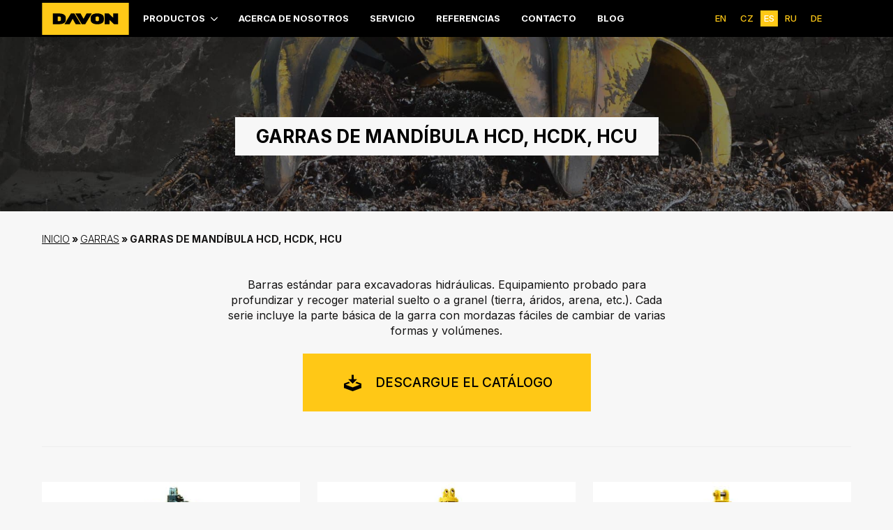

--- FILE ---
content_type: text/html; charset=UTF-8
request_url: https://davoncompany.com/es/grabs/clamshell-grabs/
body_size: 25074
content:
<!doctype html>
<html lang="es-ES" prefix="og: https://ogp.me/ns#">
<head>
    <meta charset="UTF-8">
    <meta name="viewport" content="width=device-width, initial-scale=1">
            <link rel='stylesheet' href='https://davoncompany.com/wp-content/plugins/breakdance/plugin/themeless/normalize.min.css'>
        	<style>img:is([sizes="auto" i], [sizes^="auto," i]) { contain-intrinsic-size: 3000px 1500px }</style>
	
<!-- Google Tag Manager for WordPress by gtm4wp.com -->
<script data-cfasync="false" data-pagespeed-no-defer>
	var gtm4wp_datalayer_name = "dataLayer";
	var dataLayer = dataLayer || [];
</script>
<!-- End Google Tag Manager for WordPress by gtm4wp.com -->
<!-- Optimización para motores de búsqueda de Rank Math -  https://rankmath.com/ -->
<title>GARRAS DE MANDÍBULA HCD, HCDK, HCU - DAVON</title><link rel="preload" data-rocket-preload as="style" href="https://fonts.googleapis.com/css2?family=Inter:ital,wght@0,100;0,200;0,300;0,400;0,500;0,600;0,700;0,800;0,900;1,100;1,200;1,300;1,400;1,500;1,600;1,700;1,800;1,900&#038;display=swap" /><link rel="stylesheet" href="https://fonts.googleapis.com/css2?family=Inter:ital,wght@0,100;0,200;0,300;0,400;0,500;0,600;0,700;0,800;0,900;1,100;1,200;1,300;1,400;1,500;1,600;1,700;1,800;1,900&#038;display=swap" media="print" onload="this.media='all'" /><noscript><link rel="stylesheet" href="https://fonts.googleapis.com/css2?family=Inter:ital,wght@0,100;0,200;0,300;0,400;0,500;0,600;0,700;0,800;0,900;1,100;1,200;1,300;1,400;1,500;1,600;1,700;1,800;1,900&#038;display=swap" /></noscript>
<meta name="robots" content="follow, index, max-snippet:-1, max-video-preview:-1, max-image-preview:large"/>
<link rel="canonical" href="https://davoncompany.com/es/grabs/clamshell-grabs/" />
<meta property="og:locale" content="es_ES" />
<meta property="og:type" content="article" />
<meta property="og:title" content="GARRAS DE MANDÍBULA HCD, HCDK, HCU - DAVON" />
<meta property="og:description" content="Čelisťové drapáky HCD, HCDK, HCU Hlavní strana &raquo; Drapáky &raquo; Čelisťové drapáky HCD, HCDK, HCU Standardní drapáky pro hydraulická rýpadla. Osvědčená zařízení pro hloubení a nabírání sypkého nebo rostlého materiálu (zemina, štěrk,písek apod.). Každá velikostní řada obsahuje základní část drapáku s rychlevyměnitelnými čelistmi různých tvarů a objemů. Stáhnout katalog HCD 10 HCD 18 HCD 11 [&hellip;]" />
<meta property="og:url" content="https://davoncompany.com/es/grabs/clamshell-grabs/" />
<meta property="og:site_name" content="DAVON Company" />
<meta property="og:updated_time" content="2025-02-21T14:21:04+01:00" />
<meta name="twitter:card" content="summary_large_image" />
<meta name="twitter:title" content="GARRAS DE MANDÍBULA HCD, HCDK, HCU - DAVON" />
<meta name="twitter:description" content="Čelisťové drapáky HCD, HCDK, HCU Hlavní strana &raquo; Drapáky &raquo; Čelisťové drapáky HCD, HCDK, HCU Standardní drapáky pro hydraulická rýpadla. Osvědčená zařízení pro hloubení a nabírání sypkého nebo rostlého materiálu (zemina, štěrk,písek apod.). Každá velikostní řada obsahuje základní část drapáku s rychlevyměnitelnými čelistmi různých tvarů a objemů. Stáhnout katalog HCD 10 HCD 18 HCD 11 [&hellip;]" />
<script type="application/ld+json" class="rank-math-schema">{
    "@context": "https:\/\/schema.org",
    "@graph": [
        {
            "@type": "BreadcrumbList",
            "@id": "https:\/\/davoncompany.com\/es\/grabs\/clamshell-grabs\/#breadcrumb",
            "itemListElement": [
                {
                    "@type": "ListItem",
                    "position": "1",
                    "item": {
                        "@id": "http:\/\/3.71.196.107",
                        "name": "Inicio"
                    }
                },
                {
                    "@type": "ListItem",
                    "position": "2",
                    "item": {
                        "@id": "https:\/\/davoncompany.com\/es\/grabs\/",
                        "name": "GARRAS"
                    }
                },
                {
                    "@type": "ListItem",
                    "position": "3",
                    "item": {
                        "@id": "https:\/\/davoncompany.com\/es\/grabs\/clamshell-grabs\/",
                        "name": "GARRAS DE MAND\u00cdBULA HCD, HCDK, HCU"
                    }
                }
            ]
        }
    ]
}</script>
<!-- /Plugin Rank Math WordPress SEO -->

<link href='https://fonts.gstatic.com' crossorigin rel='preconnect' />
<style id='classic-theme-styles-inline-css' type='text/css'>
/*! This file is auto-generated */
.wp-block-button__link{color:#fff;background-color:#32373c;border-radius:9999px;box-shadow:none;text-decoration:none;padding:calc(.667em + 2px) calc(1.333em + 2px);font-size:1.125em}.wp-block-file__button{background:#32373c;color:#fff;text-decoration:none}
</style>
<style id='wpgb-head-inline-css' type='text/css'>
.wp-grid-builder:not(.wpgb-template),.wpgb-facet{opacity:0.01}.wpgb-facet fieldset{margin:0;padding:0;border:none;outline:none;box-shadow:none}.wpgb-facet fieldset:last-child{margin-bottom:40px;}.wpgb-facet fieldset legend.wpgb-sr-only{height:1px;width:1px}
</style>
<link rel='stylesheet' id='trp-language-switcher-style-css' href='https://davoncompany.com/wp-content/plugins/translatepress-multilingual/assets/css/trp-language-switcher.css?ver=2.9.19' type='text/css' media='all' />
<style id='display-elements-cs-inline-css' type='text/css'>
    /* Hide both elements by default */
    .breakdance-menu-item-58-119,
    .bde-menu-dropdown-58-109 {
    display: none !important;
    }

    /* Show both for Czech */
    body.translatepress-cs_CZ .breakdance-menu-item-58-119,
    body.translatepress-cs_CZ .bde-menu-dropdown-58-109 {
    display: block !important;
    }

    /* Show only dropdown for German */
    body.translatepress-de_DE .bde-menu-dropdown-58-109 {
    display: block !important;
    }
    
</style>
<script type="text/javascript" src="https://davoncompany.com/wp-includes/js/jquery/jquery.min.js?ver=3.7.1" id="jquery-core-js" data-rocket-defer defer></script>
<script type="text/javascript" src="https://davoncompany.com/wp-includes/js/jquery/jquery-migrate.min.js?ver=3.4.1" id="jquery-migrate-js" data-rocket-defer defer></script>
<!-- start Simple Custom CSS and JS -->
<style type="text/css">
.translatepress-es_ES .servis-form,
.translatepress-en_GB .servis-form,
.translatepress-ru_RU .servis-form,
.translatepress-de_DE .servis-form{
	display:none !important;
}</style>
<!-- end Simple Custom CSS and JS -->
<noscript><style>.wp-grid-builder .wpgb-card.wpgb-card-hidden .wpgb-card-wrapper{opacity:1!important;visibility:visible!important;transform:none!important}.wpgb-facet {opacity:1!important;pointer-events:auto!important}.wpgb-facet *:not(.wpgb-pagination-facet){display:none}</style></noscript><link rel="alternate" hreflang="cs-CZ" href="https://davoncompany.com/cs/grabs/clamshell-grabs/"/>
<link rel="alternate" hreflang="en-GB" href="https://davoncompany.com/en/grabs/clamshell-grabs/"/>
<link rel="alternate" hreflang="es-ES" href="https://davoncompany.com/es/grabs/clamshell-grabs/"/>
<link rel="alternate" hreflang="ru-RU" href="https://davoncompany.com/ru/grabs/clamshell-grabs/"/>
<link rel="alternate" hreflang="de-DE" href="https://davoncompany.com/de/grabs/clamshell-grabs/"/>
<link rel="alternate" hreflang="cs" href="https://davoncompany.com/cs/grabs/clamshell-grabs/"/>
<link rel="alternate" hreflang="en" href="https://davoncompany.com/en/grabs/clamshell-grabs/"/>
<link rel="alternate" hreflang="es" href="https://davoncompany.com/es/grabs/clamshell-grabs/"/>
<link rel="alternate" hreflang="ru" href="https://davoncompany.com/ru/grabs/clamshell-grabs/"/>
<link rel="alternate" hreflang="de" href="https://davoncompany.com/de/grabs/clamshell-grabs/"/>

<!-- Google Tag Manager for WordPress by gtm4wp.com -->
<!-- GTM Container placement set to automatic -->
<script data-cfasync="false" data-pagespeed-no-defer>
	var dataLayer_content = {"pagePostType":"grabs","pagePostType2":"single-grabs","pagePostAuthor":"admin"};
	dataLayer.push( dataLayer_content );
</script>
<script type="text/javascript">
		if (typeof gtag == "undefined") {
			function gtag(){dataLayer.push(arguments);}
		}

		gtag("consent", "default", {
			"analytics_storage": "denied",
			"ad_storage": "denied",
			"ad_user_data": "granted",
			"ad_personalization": "denied",
			"functionality_storage": "granted",
			"security_storage": "granted",
			"personalization_storage": "denied",
		});
</script>
<script data-cfasync="false">
(function(w,d,s,l,i){w[l]=w[l]||[];w[l].push({'gtm.start':
new Date().getTime(),event:'gtm.js'});var f=d.getElementsByTagName(s)[0],
j=d.createElement(s),dl=l!='dataLayer'?'&l='+l:'';j.async=true;j.src=
'//www.googletagmanager.com/gtm.js?id='+i+dl;f.parentNode.insertBefore(j,f);
})(window,document,'script','dataLayer','GTM-M67B425');
</script>
<!-- End Google Tag Manager for WordPress by gtm4wp.com --><link rel="icon" href="https://davoncompany.com/wp-content/uploads/2024/09/cropped-favicon-32x32-1-32x32.png" sizes="32x32" />
<link rel="icon" href="https://davoncompany.com/wp-content/uploads/2024/09/cropped-favicon-32x32-1-192x192.png" sizes="192x192" />
<link rel="apple-touch-icon" href="https://davoncompany.com/wp-content/uploads/2024/09/cropped-favicon-32x32-1-180x180.png" />
<meta name="msapplication-TileImage" content="https://davoncompany.com/wp-content/uploads/2024/09/cropped-favicon-32x32-1-270x270.png" />
		<style type="text/css" id="wp-custom-css">
			.breakdance-form-dropzone {
	padding: 15px!important;
}

#produkty-menu .breakdance-dropdown-column:nth-child(1) .breakdance-dropdown-column__title:before {
	content: '';
    display: inline-block;
    width: 30px; /* Nastav šířku obrázku */
    height: 30px; /* Nastav výšku obrázku */
    background-image: url('/wp-content/uploads/2024/09/u8klovdoxxjm1ankdd9.png');
    background-size: contain; /* Obrázek se přizpůsobí v rámci elementu */
    background-repeat: no-repeat;
    background-position: center;
    /* Další vlastnosti */
    background-color: #000; /* Poloprůhledné pozadí */
    border-radius: 0px; /* Zaoblení rohů */
	border: 1px solid #ffc816;
	margin-right: 10px;
}
 

#produkty-menu .breakdance-dropdown-column:nth-child(2) .breakdance-dropdown-column__title:before {
	content: '';
    display: inline-block;
    width: 30px; /* Nastav šířku obrázku */
    height: 30px; /* Nastav výšku obrázku */
    background-image: url('/wp-content/uploads/2024/09/4gnhd72e6pam1anklzt.png');
    background-size: contain; /* Obrázek se přizpůsobí v rámci elementu */
    background-repeat: no-repeat;
    background-position: center;
    /* Další vlastnosti */
    background-color: #000; /* Poloprůhledné pozadí */
    border-radius: 0px; /* Zaoblení rohů */
	border: 1px solid #ffc816;
	margin-right: 10px;
}


#produkty-menu .breakdance-dropdown-column:nth-child(3) .breakdance-dropdown-column__title:before {
	content: '';
    display: inline-block;
    width: 30px; /* Nastav šířku obrázku */
    height: 30px; /* Nastav výšku obrázku */
    background-image: url('/wp-content/uploads/2024/09/tlf0kkidewim1anktph.png');
    background-size: contain; /* Obrázek se přizpůsobí v rámci elementu */
    background-repeat: no-repeat;
    background-position: center;
    /* Další vlastnosti */
    background-color: #000; /* Poloprůhledné pozadí */
    border-radius: 0px; /* Zaoblení rohů */
	border: 1px solid #ffc816;
	margin-right: 10px;
}

#produkty-menu .breakdance-dropdown-column:nth-child(4) .breakdance-dropdown-column__title:before {
	content: '';
    display: inline-block;
    width: 30px; /* Nastav šířku obrázku */
    height: 30px; /* Nastav výšku obrázku */
    background-image: url('/wp-content/uploads/2024/09/9fr2xqid34nm1anl33x.png');
    background-size: contain; /* Obrázek se přizpůsobí v rámci elementu */
    background-repeat: no-repeat;
    background-position: center;
    /* Další vlastnosti */
    background-color: #000; /* Poloprůhledné pozadí */
    border-radius: 0px; /* Zaoblení rohů */
	border: 1px solid #ffc816;
	margin-right: 10px;
}

#dropdown-108 a:hover span,
#dropdown-109 a:hover span {
	text-decoration: underline!important;
}


/*tabulky*/
table {
  width: 100%;
  text-align: left;
  margin: 1rem 0;
  color: #444322;
  font: 15px/15px 'light', Arial, sans-serif;
  background: #666;
  text-align: center;
}

table tr {
  margin: 0 0 2px;
}

table.table-header-1 tr td:nth-child(1),
table.table-header-2 tr td:nth-child(1),
table.table-header-3 tr td:nth-child(1),
table.table-bold-column tr td:nth-child(1) {
  text-align: left;
  font-family: 'regular', Arial, sans-serif;
}

table.table-header-3 tr td[rowspan] + td {
  text-align: left;
  font-family: 'regular', Arial, sans-serif;
}

table.table-bold-column tr td:nth-child(1) {
  text-align: left;
  font-family: 'regular', Arial, sans-serif;
}

table.table-header-2 tr:nth-child(1) td {
  background: #dbddde;
  font-family: 'regular', Arial, sans-serif;
}

table.table-header-1 tr:nth-child(1) td,
table.table-header-3 tr:nth-child(1) td {
  background: #dbddde;
  font-family: 'regular', Arial, sans-serif;
}

table.table-header-1 tr:nth-child(2) td,
table.table-header-3 tr:nth-child(2) td {
  background: #ffc816;
  font-family: 'regular', Arial, sans-serif;
}

table.table-header-1 tr:nth-child(2) td:nth-child(1),
table.table-header-3 tr:nth-child(2) td:nth-child(1) {
  text-align: center;
}

table td {
  padding: 8px 10px;
  background: #fff;
}

.breakdance-dropdown-column__title {
            cursor: pointer; /* Změna kurzoru */
        }
        .breakdance-dropdown-column__title:hover {
            text-decoration: underline; /* Podtržení při hoveru */
        }


.table-piktogram, .table-piktogram>li {
    margin: 0;
    padding: 0;
    list-style-type: none;
}

.table-piktogram>li {
    display: inline-block;
    width: 25px;
    height: 25px;
    margin: 0 2px;
    position: relative;
}

.table-piktogram, .table-piktogram>li {
    margin: 0;
    padding: 0;
    list-style-type: none;
}

.table-piktogram>li.placeholder:before {
    content: ' ';
    top: 0;
    left: 0;
    position: absolute;
    width: 20px;
    height: 20px;
    display: block;
}

.table-piktogram img {
    max-width: 100%;
    width: 100%;
    height: auto;
}

.table-piktogram>li.placeholder.no:before {
    background-color: #eee;
}

.table-piktogram>li.placeholder.yes:before {
    background-color: #000;
}

@media screen and (max-width: 1200px) {
    .row-table {
        width: 100%;
        overflow-y: auto;
        margin: 0 0 1em;
        position: relative;
    }
}

@media (min-width: 768px){
.breakdance-dropdown-column__title a {
	color: #fff!important;
	text-decoration: none;
}
}

@media (max-width: 768px){
.breakdance-dropdown-column__title a {
	color: #FFC816!important;
	text-decoration: none;
	position: absolute;
        margin-left: 40px;
}
	.breakdance-dropdown-column__title a:focus {
		text-decoration: none;
	}
}		</style>
		<!-- [HEADER ASSETS] -->


<link rel="stylesheet" href="https://davoncompany.com/wp-content/plugins/breakdance/subplugins/breakdance-elements/dependencies-files/awesome-menu@1/awesome-menu.css?bd_ver=2.0.0" />
<link rel="stylesheet" href="https://davoncompany.com/wp-content/plugins/breakdance/subplugins/breakdance-elements/dependencies-files/awesome-form@1/css/form.css?bd_ver=2.0.0" />
<link rel="stylesheet" href="https://davoncompany.com/wp-content/plugins/breakdance/subplugins/breakdance-elements/dependencies-files/popups@1/popups.css?bd_ver=2.0.0" />


<link rel="stylesheet" href="https://davoncompany.com/wp-content/uploads/breakdance/css/post-58-defaults.css?v=2dde83bed128b87695d91d7366b1effb" />

<link rel="stylesheet" href="https://davoncompany.com/wp-content/uploads/breakdance/css/post-483-defaults.css?v=f63e4daafb7b5f358cd19ab6b03d0089" />

<link rel="stylesheet" href="https://davoncompany.com/wp-content/uploads/breakdance/css/post-411-defaults.css?v=2a359f2e69a6af816ea8b82b4036504b" />

<link rel="stylesheet" href="https://davoncompany.com/wp-content/uploads/breakdance/css/post-82-defaults.css?v=fdaaad60d0f7469a81cb1a7729a90df3" />

<link rel="stylesheet" href="https://davoncompany.com/wp-content/uploads/breakdance/css/post-53-defaults.css?v=f5ac64b49954dbaf13f1160cc7754e09" />

<link rel="stylesheet" href="https://davoncompany.com/wp-content/uploads/breakdance/css/post-667-defaults.css?v=b956758db963c7396ee2d806b7b2ac7d" />

<link rel="stylesheet" href="https://davoncompany.com/wp-content/uploads/breakdance/css/global-settings.css?v=9051ec3f96aee4754041c6ecca3e0efe" />

<link rel="stylesheet" href="https://davoncompany.com/wp-content/uploads/breakdance/css/presets.css?v=d41d8cd98f00b204e9800998ecf8427e" />

<link rel="stylesheet" href="https://davoncompany.com/wp-content/uploads/breakdance/css/selectors.css?v=498e0941e0c44871b6072120dfe7bf1e" />



<link rel="stylesheet" href="https://davoncompany.com/wp-content/uploads/breakdance/css/post-58.css?v=5be55d79f0eb7b3e0e007691a5b01d8b" />

<link rel="stylesheet" href="https://davoncompany.com/wp-content/uploads/breakdance/css/post-483.css?v=b026d42d2e6a85e5a76cf633358329a0" />

<link rel="stylesheet" href="https://davoncompany.com/wp-content/uploads/breakdance/css/post-411.css?v=8e4a77a2818c25b3718925906b12a08b" />

<link rel="stylesheet" href="https://davoncompany.com/wp-content/uploads/breakdance/css/post-82.css?v=4f0b82ecc18a5ac64cf13bffb341c898" />

<link rel="stylesheet" href="https://davoncompany.com/wp-content/uploads/breakdance/css/post-53.css?v=4958e46d55b9c1c1a79b1f01cf6adb26" />

<link rel="stylesheet" href="https://davoncompany.com/wp-content/uploads/breakdance/css/post-667.css?v=d2501d6f1beae177ce02d9fe808ea3b0" />
<!-- [/EOF HEADER ASSETS] --><noscript><style id="rocket-lazyload-nojs-css">.rll-youtube-player, [data-lazy-src]{display:none !important;}</style></noscript><meta name="generator" content="WP Rocket 3.18.2" data-wpr-features="wpr_defer_js wpr_lazyload_images wpr_image_dimensions wpr_preload_links wpr_desktop" /></head>
<body class="wp-singular grabs-template-default single single-grabs postid-483 wp-theme-breakdance-zero breakdance translatepress-es_ES">
    
<!-- GTM Container placement set to automatic -->
<!-- Google Tag Manager (noscript) -->
				<noscript><iframe src="https://www.googletagmanager.com/ns.html?id=GTM-M67B425" height="0" width="0" style="display:none;visibility:hidden" aria-hidden="true"></iframe></noscript>
<!-- End Google Tag Manager (noscript) -->    <section data-rocket-location-hash="1a1cdd5d198537503a6565cff1209816" class="bde-section-58-100 bde-section">
  
	



<div data-rocket-location-hash="72eaeb47ed695c3cfcaebef02a644af5" class="section-container"><div data-rocket-location-hash="1db30bb7c681e40662d2f7c83d548e8b" class="bde-columns-58-101 bde-columns"><div class="bde-column-58-102 bde-column">
  
	



<div class="bde-icon-58-105 bde-icon">

    
                    
            
            

    
    
    
    
    
    <a class="breakdance-link bde-icon-icon breakdance-icon-atom" href="/es/" target="_self" data-type="url"  >

    
                    <svg xmlns="http://www.w3.org/2000/svg" width="300" height="111" viewbox="0 0 300 111" fill="none">
<path d="M300 0H0V111H300V0Z" fill="#FFC917"/>
<path d="M81.8539 55.4903C81.8539 55.0155 81.8539 54.5588 81.8599 54.0901C81.9289 49.2074 81.9829 44.5892 75.2509 40.5268C71.4019 38.1982 65.8939 36.9692 59.3089 36.9692H52.3009H38.5129H36.9199V38.5557V72.4218V74.0053H38.5129H52.3009H53.8939H59.3089C65.8939 74.0053 71.3959 72.7794 75.2509 70.4567C81.9829 66.3884 81.9319 61.7791 81.8599 56.8965C81.8539 56.4368 81.8539 55.965 81.8539 55.4903ZM64.8979 55.4903C64.8979 61.073 64.4869 61.4216 63.9379 61.8873L63.9319 61.9083L63.9139 61.9264C63.2179 62.5574 61.8559 63.4077 58.3579 63.4077H53.8939V47.5699H58.3579C61.8679 47.5699 63.2149 48.4322 63.9139 49.0662L63.9319 49.0782H63.9379C64.4689 49.5379 64.8979 49.9045 64.8979 55.4903Z" fill="black"/>
<path d="M261.491 36.9722H247.727H246.128V38.5587V51.9266L234.092 40.6409L233.033 39.6343V39.4841L232.529 39.0094L230.834 37.4078L230.378 36.9722H229.745H217.685H216.11V38.5587V72.4247V74.0082H217.685H231.437H233.033V72.4247V59.189L246.638 71.962L248.354 73.5695L248.789 74.0082H249.434H261.491H263.084V72.4247V38.5587V36.9722H261.491Z" fill="black"/>
<path d="M213.737 54.0095C213.725 49.226 213.362 44.3854 207.293 40.7167C203.222 38.2678 198.68 36.9938 193.013 36.7354C192.965 36.7354 192.209 36.7234 191.537 36.7054C191.537 36.7054 190.964 36.6934 190.793 36.6934C190.634 36.6934 190.442 36.6934 190.241 36.7054C190.241 36.7054 188.642 36.7354 188.606 36.7354C182.921 36.9938 178.382 38.2648 174.296 40.7167C168.236 44.3854 167.873 49.226 167.867 54.0095C167.867 54.331 167.867 55.5059 167.867 55.5059C167.867 55.5059 167.867 56.6987 167.867 57.0172C167.873 61.7917 168.236 66.6293 174.296 70.295C178.379 72.7529 182.921 74.0269 188.582 74.2733C188.642 74.2733 189.38 74.2913 190.052 74.3153C190.052 74.3153 190.643 74.3274 190.79 74.3274C190.967 74.3274 191.504 74.3183 191.504 74.3183C192.206 74.3063 192.944 74.2733 192.998 74.2733C198.677 74.0269 203.216 72.7529 207.29 70.295C213.359 66.6263 213.725 61.7857 213.734 57.0052C213.734 56.6897 213.734 55.5028 213.734 55.5028C213.734 55.5028 213.737 54.331 213.737 54.0095ZM189.467 63.6216L188.927 63.5374C187.814 63.3421 186.83 62.9605 186.272 62.5188C185.657 62.0291 185.018 61.5273 184.859 57.6332C184.841 57.0142 184.823 56.3291 184.823 55.5149C184.823 49.6346 185.561 49.0577 186.269 48.4899C186.827 48.0572 187.811 47.6756 188.924 47.4773L189.47 47.3901C190.004 47.321 190.583 47.282 190.787 47.282C190.997 47.282 191.591 47.321 192.134 47.3901L192.668 47.4773C193.769 47.6756 194.765 48.0572 195.329 48.4959C195.938 48.9826 196.565 49.4844 196.724 53.3785C196.748 54.0035 196.766 54.6946 196.766 55.4908C196.766 61.371 196.028 61.966 195.329 62.5158C194.765 62.9545 193.769 63.3361 192.656 63.5344L192.128 63.6186C191.582 63.6787 191.003 63.7358 190.787 63.7358C190.586 63.7388 190.001 63.6787 189.467 63.6216Z" fill="black"/>
<path d="M134.206 74.0082L111.748 36.9722L99.802 36.9932L77.335 74.0082H95.425L105.784 55.4902L116.137 74.0082H134.206Z" fill="black"/>
<path d="M114.952 36.9722L137.431 74.0082L149.377 73.9932L171.847 36.9722H153.748L143.395 55.4902L133.042 36.9722H114.952Z" fill="black"/>
</svg>
        
        
        
                </a>

    


</div><div class="bde-menu-58-106 bde-menu">


      
        
    <nav class="breakdance-menu breakdance-menu--collapse">
    <button class="breakdance-menu-toggle breakdance-menu-toggle--squeeze" type="button" aria-label="Open Menu" aria-expanded="false" aria-controls="menu-106">
                  <span class="breakdance-menu-toggle-icon">
            <span class="breakdance-menu-toggle-lines"></span>
          </span>
            </button>
    
  <ul class="breakdance-menu-list" id="menu-106">
              
      <li class="breakdance-menu-topbar">
              <span class="breakdance-menu-topbar-logo">
                            <img width="135" height="50" src="data:image/svg+xml,%3Csvg%20xmlns='http://www.w3.org/2000/svg'%20viewBox='0%200%20135%2050'%3E%3C/svg%3E" alt="" data-lazy-src="https://davoncompany.com/wp-content/uploads/2024/11/logo-davon-email-e1730450815673.png" /><noscript><img width="135" height="50" src="https://davoncompany.com/wp-content/uploads/2024/11/logo-davon-email-e1730450815673.png" alt="" /></noscript>
                          </span>
      
              <button class="breakdance-menu-close-button" type="button">Close</button>
          </li>
  
    <li id="produkty-menu" class="bde-menu-dropdown-58-108 bde-menu-dropdown breakdance-menu-item">
<div class="breakdance-dropdown">
    <div class="breakdance-dropdown-toggle">
            
              <button class="breakdance-menu-link" type="button" aria-expanded="false" aria-controls="dropdown-108" >
          PRODUCTOS
        </button>
      
      <button class="breakdance-menu-link-arrow" type="button" aria-expanded="false" aria-controls="dropdown-108" aria-label="Naše produkty Submenu"></button>
    </div>

    <div class="breakdance-dropdown-floater" aria-hidden="true" id="dropdown-108">
        <div class="breakdance-dropdown-body">
              <div class="breakdance-dropdown-section breakdance-dropdown-section--">
    <div class="breakdance-dropdown-columns">
              <div class="breakdance-dropdown-column breakdance-dropdown-column--collapsible">
                      <span class="breakdance-dropdown-column__title" role="heading" aria-level="3"><a style="color:#ffc816;" href="/es/rockbreaker/">Sistema de rompe rocas de brazo</a></span>
          
          <ul class="breakdance-dropdown-links">
                                <li class="breakdance-dropdown-item">
            
            
            

    
    
    
    
    
    <a class="breakdance-link breakdance-dropdown-link" href="/es/rockbreaker/light-duty-rk1/" target="_self" data-type="url"  >

      
      <span class="breakdance-dropdown-link__label">
                  <span class="breakdance-dropdown-link__text">LÍNEA LIGERA RK1</span>
        
              </span>
        </a>

  </li>

                                <li class="breakdance-dropdown-item">
            
            
            

    
    
    
    
    
    <a class="breakdance-link breakdance-dropdown-link" href="/es/rockbreaker/light-duty-rk2/" target="_self" data-type="url"  >

      
      <span class="breakdance-dropdown-link__label">
                  <span class="breakdance-dropdown-link__text">LÍNEA LIGERA RK2</span>
        
              </span>
        </a>

  </li>

                                <li class="breakdance-dropdown-item">
            
            
            

    
    
    
    
    
    <a class="breakdance-link breakdance-dropdown-link" href="/es/rockbreaker/medium-duty-rk3/" target="_self" data-type="url"  >

      
      <span class="breakdance-dropdown-link__label">
                  <span class="breakdance-dropdown-link__text">LÍNEA INTERMEDIA RK3</span>
        
              </span>
        </a>

  </li>

                                <li class="breakdance-dropdown-item">
            
            
            

    
    
    
    
    
    <a class="breakdance-link breakdance-dropdown-link" href="/es/rockbreaker/heavy-duty-rk4/" target="_self" data-type="url"  >

      
      <span class="breakdance-dropdown-link__label">
                  <span class="breakdance-dropdown-link__text">SERIE PESADA RK4</span>
        
              </span>
        </a>

  </li>

                                <li class="breakdance-dropdown-item">
            
            
            

    
    
    
    
    
    <a class="breakdance-link breakdance-dropdown-link" href="/es/rockbreaker/extra-heavy-duty-rk5/" target="_self" data-type="url"  >

      
      <span class="breakdance-dropdown-link__label">
                  <span class="breakdance-dropdown-link__text">LÍNEA MUY PESADA RK5</span>
        
              </span>
        </a>

  </li>

                                <li class="breakdance-dropdown-item">
            
            
            

    
    
    
    
    
    <a class="breakdance-link breakdance-dropdown-link" href="/es/rockbreaker/super-heavy-duty-rk6/" target="_self" data-type="url"  >

      
      <span class="breakdance-dropdown-link__label">
                  <span class="breakdance-dropdown-link__text">LÍNEA SUPER PESADA RK6</span>
        
              </span>
        </a>

  </li>

                                <li class="breakdance-dropdown-item">
            
            
            

    
    
    
    
    
    <a class="breakdance-link breakdance-dropdown-link" href="/es/rockbreaker/super-heavy-duty-rk7/" target="_self" data-type="url"  >

      
      <span class="breakdance-dropdown-link__label">
                  <span class="breakdance-dropdown-link__text">LÍNEA RK7</span>
        
              </span>
        </a>

  </li>

                      </ul>
        </div>
              <div class="breakdance-dropdown-column breakdance-dropdown-column--collapsible">
                      <span class="breakdance-dropdown-column__title" role="heading" aria-level="3"><a href="/es/grabs/">GARRAS</a></span>
          
          <ul class="breakdance-dropdown-links">
                                <li class="breakdance-dropdown-item">
            
            
            

    
    
    
    
    
    <a class="breakdance-link breakdance-dropdown-link" href="/es/grabs/clamshell-grabs/" target="_self" data-type="url"  >

      
      <span class="breakdance-dropdown-link__label">
                  <span class="breakdance-dropdown-link__text">GARRAS DE MANDÍBULA HCD, HCDK, HCU</span>
        
              </span>
        </a>

  </li>

                                <li class="breakdance-dropdown-item">
            
            
            

    
    
    
    
    
    <a class="breakdance-link breakdance-dropdown-link" href="/es/grabs/polyp-grabs/" target="_self" data-type="url"  >

      
      <span class="breakdance-dropdown-link__label">
                  <span class="breakdance-dropdown-link__text">GARRAS DE PULPO HPD</span>
        
              </span>
        </a>

  </li>

                                <li class="breakdance-dropdown-item">
            
            
            

    
    
    
    
    
    <a class="breakdance-link breakdance-dropdown-link" href="/es/grabs/timber-grabs/" target="_self" data-type="url"  >

      
      <span class="breakdance-dropdown-link__label">
                  <span class="breakdance-dropdown-link__text">GARRAS PARA MADERA HDK, HDS</span>
        
              </span>
        </a>

  </li>

                                <li class="breakdance-dropdown-item">
            
            
            

    
    
    
    
    
    <a class="breakdance-link breakdance-dropdown-link" href="/es/grabs/motorised-clamshell-grab/" target="_self" data-type="url"  >

      
      <span class="breakdance-dropdown-link__label">
                  <span class="breakdance-dropdown-link__text">GARRAS DE MANDÍBULA CON MOTOR MCD</span>
        
              </span>
        </a>

  </li>

                                <li class="breakdance-dropdown-item">
            
            
            

    
    
    
    
    
    <a class="breakdance-link breakdance-dropdown-link" href="/es/grabs/motorised-polyp-grab/" target="_self" data-type="url"  >

      
      <span class="breakdance-dropdown-link__label">
                  <span class="breakdance-dropdown-link__text">GARRAS DE PULPO CON MOTOR MPD</span>
        
              </span>
        </a>

  </li>

                                <li class="breakdance-dropdown-item">
            
            
            

    
    
    
    
    
    <a class="breakdance-link breakdance-dropdown-link" href="/es/grabs/motorised-log-grab/" target="_self" data-type="url"  >

      
      <span class="breakdance-dropdown-link__label">
                  <span class="breakdance-dropdown-link__text">GARRAS PARA MADERA CON MOTOR MDD</span>
        
              </span>
        </a>

  </li>

                                <li class="breakdance-dropdown-item">
            
            
            

    
    
    
    
    
    <a class="breakdance-link breakdance-dropdown-link" href="/es/grabs/accessories-grabs/" target="_self" data-type="url"  >

      
      <span class="breakdance-dropdown-link__label">
                  <span class="breakdance-dropdown-link__text">Accesorios</span>
        
              </span>
        </a>

  </li>

                      </ul>
        </div>
              <div class="breakdance-dropdown-column breakdance-dropdown-column--collapsible">
                      <span class="breakdance-dropdown-column__title" role="heading" aria-level="3"><a href="/es/buckets/">PALAS</a></span>
          
          <ul class="breakdance-dropdown-links">
                                <li class="breakdance-dropdown-item">
            
            
            

    
    
    
    
    
    <a class="breakdance-link breakdance-dropdown-link" href="/es/buckets/loading-buckets/" target="_self" data-type="url"  >

      
      <span class="breakdance-dropdown-link__label">
                  <span class="breakdance-dropdown-link__text">PALAS DE CARGA</span>
        
              </span>
        </a>

  </li>

                                <li class="breakdance-dropdown-item">
            
            
            

    
    
    
    
    
    <a class="breakdance-link breakdance-dropdown-link" href="/es/buckets/digging-buckets/" target="_self" data-type="url"  >

      
      <span class="breakdance-dropdown-link__label">
                  <span class="breakdance-dropdown-link__text">PALA EXCAVADORA</span>
        
              </span>
        </a>

  </li>

                      </ul>
        </div>
              <div class="breakdance-dropdown-column breakdance-dropdown-column--collapsible">
                      <span class="breakdance-dropdown-column__title" role="heading" aria-level="3"><a href="/es/special-construction-machinery/">Máquinas de construcción especializadas</a></span>
          
          <ul class="breakdance-dropdown-links">
                                <li class="breakdance-dropdown-item">
            
            
            

    
    
    
    
    
    <a class="breakdance-link breakdance-dropdown-link" href="/es/product/cleaning-attachment/" target="_self" data-type="url"  >

      
      <span class="breakdance-dropdown-link__label">
                  <span class="breakdance-dropdown-link__text">EQUIPO DE LIMPIEZA</span>
        
              </span>
        </a>

  </li>

                                <li class="breakdance-dropdown-item">
            
            
            

    
    
    
    
    
    <a class="breakdance-link breakdance-dropdown-link" href="/es/product/stationary-crusher-line-stdl-120/" target="_self" data-type="url"  >

      
      <span class="breakdance-dropdown-link__label">
                  <span class="breakdance-dropdown-link__text">LÍNEA DE TRITURACIÓN ESTACIONARIA STDL 120</span>
        
              </span>
        </a>

  </li>

                                <li class="breakdance-dropdown-item">
            
            
            

    
    
    
    
    
    <a class="breakdance-link breakdance-dropdown-link" href="/es/product/guillotine-urz-7000/" target="_self" data-type="url"  >

      
      <span class="breakdance-dropdown-link__label">
                  <span class="breakdance-dropdown-link__text">URZ 7000 - GILOTINA</span>
        
              </span>
        </a>

  </li>

                                <li class="breakdance-dropdown-item">
            
            
            

    
    
    
    
    
    <a class="breakdance-link breakdance-dropdown-link" href="/es/product/shs-63-raking-machine/" target="_self" data-type="url"  >

      
      <span class="breakdance-dropdown-link__label">
                  <span class="breakdance-dropdown-link__text">MÁQUINA RASTRILLADORA SHS 63</span>
        
              </span>
        </a>

  </li>

                                <li class="breakdance-dropdown-item">
            
            
            

    
    
    
    
    
    <a class="breakdance-link breakdance-dropdown-link" href="/es/product/sn-28-stationary-scrap-loader/" target="_self" data-type="url"  >

      
      <span class="breakdance-dropdown-link__label">
                  <span class="breakdance-dropdown-link__text">CARGADOR DE CHATARRA ESTACIONARIO SN 28</span>
        
              </span>
        </a>

  </li>

                                <li class="breakdance-dropdown-item">
            
            
            

    
    
    
    
    
    <a class="breakdance-link breakdance-dropdown-link" href="/es/product/log-forks/" target="_self" data-type="url"  >

      
      <span class="breakdance-dropdown-link__label">
                  <span class="breakdance-dropdown-link__text">HORQUILLAS PARA TRONCOS</span>
        
              </span>
        </a>

  </li>

                                <li class="breakdance-dropdown-item">
            
            
            

    
    
    
    
    
    <a class="breakdance-link breakdance-dropdown-link" href="/es/product/loader-equipment-for-cat-322b-excavators/" target="_self" data-type="url"  >

      
      <span class="breakdance-dropdown-link__label">
                  <span class="breakdance-dropdown-link__text">EQUIPO DE CARGA PARA CAT 322B</span>
        
              </span>
        </a>

  </li>

                      </ul>
        </div>
          </div>
  </div>


                    </div>
    </div>
</div>

</li><li class="bde-menu-dropdown-58-109 bde-menu-dropdown breakdance-menu-item">
<div class="breakdance-dropdown  breakdance-dropdown--with-link">
    <div class="breakdance-dropdown-toggle">
            
                      
            
            

    
    
    
    
    
    <a class="breakdance-link breakdance-menu-link" href="/es/cooperation-projects/" target="_self" data-type="url" aria-expanded="false" aria-controls="dropdown-109" >

          Producción de ingeniería mecánica
            </a>

      
      <button class="breakdance-menu-link-arrow" type="button" aria-expanded="false" aria-controls="dropdown-109" aria-label="Strojírenská výroba Submenu"></button>
    </div>

    <div class="breakdance-dropdown-floater" aria-hidden="true" id="dropdown-109">
        <div class="breakdance-dropdown-body">
              <div class="breakdance-dropdown-section breakdance-dropdown-section--">
    <div class="breakdance-dropdown-columns">
              <div class="breakdance-dropdown-column">
          
          <ul class="breakdance-dropdown-links">
                                <li class="breakdance-dropdown-item">
            
            
            

    
    
    
    
    
    <a class="breakdance-link breakdance-dropdown-link" href="/es/cooperation-project/cnc-machining-and-milling/" target="_self" data-type="url"  >

      
      <span class="breakdance-dropdown-link__label">
                  <span class="breakdance-dropdown-link__text">Opracování</span>
        
              </span>
        </a>

  </li>

                                <li class="breakdance-dropdown-item">
            
            
            

    
    
    
    
    
    <a class="breakdance-link breakdance-dropdown-link" href="/es/cooperation-project/manufacture-of-weldments/" target="_self" data-type="url"  >

      
      <span class="breakdance-dropdown-link__label">
                  <span class="breakdance-dropdown-link__text">Výroba svařenců</span>
        
              </span>
        </a>

  </li>

                                <li class="breakdance-dropdown-item">
            
            
            

    
    
    
    
    
    <a class="breakdance-link breakdance-dropdown-link" href="/es/cooperation-project/cnc-lathe/" target="_self" data-type="url"  >

      
      <span class="breakdance-dropdown-link__label">
                  <span class="breakdance-dropdown-link__text">CNC Soustruh</span>
        
              </span>
        </a>

  </li>

                                <li class="breakdance-dropdown-item">
            
            
            

    
    
    
    
    
    <a class="breakdance-link breakdance-dropdown-link" href="/es/cooperation-project/vibration-annealing/" target="_self" data-type="url"  >

      
      <span class="breakdance-dropdown-link__label">
                  <span class="breakdance-dropdown-link__text">Vibrování</span>
        
              </span>
        </a>

  </li>

                                <li class="breakdance-dropdown-item">
            
            
            

    
    
    
    
    
    <a class="breakdance-link breakdance-dropdown-link" href="/es/cooperation-project/forming/" target="_self" data-type="url"  >

      
      <span class="breakdance-dropdown-link__label">
                  <span class="breakdance-dropdown-link__text">CNC ohýbání a ohraňování plechů</span>
        
              </span>
        </a>

  </li>

                                <li class="breakdance-dropdown-item">
            
            
            

    
    
    
    
    
    <a class="breakdance-link breakdance-dropdown-link" href="/es/cooperation-project/universal-cylindrical-grinding-machine/" target="_self" data-type="url"  >

      
      <span class="breakdance-dropdown-link__label">
                  <span class="breakdance-dropdown-link__text">Broušení</span>
        
              </span>
        </a>

  </li>

                                <li class="breakdance-dropdown-item">
            
            
            

    
    
    
    
    
    <a class="breakdance-link breakdance-dropdown-link" href="/es/cooperation-project/surface-finishing/" target="_self" data-type="url"  >

      
      <span class="breakdance-dropdown-link__label">
                  <span class="breakdance-dropdown-link__text">Lakování</span>
        
              </span>
        </a>

  </li>

                                <li class="breakdance-dropdown-item">
            
            
            

    
    
    
    
    
    <a class="breakdance-link breakdance-dropdown-link" href="/es/cooperation-project/blasting/" target="_self" data-type="url"  >

      
      <span class="breakdance-dropdown-link__label">
                  <span class="breakdance-dropdown-link__text">Tryskání</span>
        
              </span>
        </a>

  </li>

                                <li class="breakdance-dropdown-item">
            
            
            

    
    
    
    
    
    <a class="breakdance-link breakdance-dropdown-link" href="/es/cooperation-project/assembly/" target="_self" data-type="url"  >

      
      <span class="breakdance-dropdown-link__label">
                  <span class="breakdance-dropdown-link__text">Montáže</span>
        
              </span>
        </a>

  </li>

                                <li class="breakdance-dropdown-item">
            
            
            

    
    
    
    
    
    <a class="breakdance-link breakdance-dropdown-link" href="/es/cooperation-project/construction/" target="_self" data-type="url"  >

      
      <span class="breakdance-dropdown-link__label">
                  <span class="breakdance-dropdown-link__text">Konstrukční činnosti</span>
        
              </span>
        </a>

  </li>

                      </ul>
        </div>
          </div>
  </div>


                    </div>
    </div>
</div>

</li><li class="breakdance-menu-item-58-115 breakdance-menu-item">
        
            
            

    
    
    
    
    
    <a class="breakdance-link breakdance-menu-link" href="/es/about-company/" target="_self" data-type="url"  >
  Acerca de nosotros
    </a>

</li><li class="breakdance-menu-item-58-116 breakdance-menu-item">
        
            
            

    
    
    
    
    
    <a class="breakdance-link breakdance-menu-link" href="/es/servis/" target="_self" data-type="url"  >
  SERVICIO
    </a>

</li><li class="breakdance-menu-item-58-117 breakdance-menu-item">
        
            
            

    
    
    
    
    
    <a class="breakdance-link breakdance-menu-link" href="/es/references/" target="_self" data-type="url"  >
  REFERENCIAS
    </a>

</li><li class="breakdance-menu-item-58-118 breakdance-menu-item">
        
            
            

    
    
    
    
    
    <a class="breakdance-link breakdance-menu-link" href="/es/contact/" target="_self" data-type="url"  >
  CONTACTO
    </a>

</li><li class="breakdance-menu-item-58-119 breakdance-menu-item">
        
            
            

    
    
    
    
    
    <a class="breakdance-link breakdance-menu-link" href="/es/jobs/" target="_self" data-type="url"  >
  kariéra
    </a>

</li><li class="breakdance-menu-item-58-120 breakdance-menu-item">
        
            
            

    
    
    
    
    
    <a class="breakdance-link breakdance-menu-link" href="/es/blog/" target="_self" data-type="url"  >
  Blog
    </a>

</li>
  </ul>
  </nav>


</div>
</div><div class="bde-column-58-103 bde-column">
  
	



<div class="bde-menu-58-122 bde-menu">


      
        
    <nav class="breakdance-menu breakdance-menu--collapse">
    <button class="breakdance-menu-toggle breakdance-menu-toggle--squeeze" type="button" aria-label="Open Menu" aria-expanded="false" aria-controls="menu-122">
                              <span class="breakdance-menu-toggle__custom-open-icon">
              <svg xmlns="http://www.w3.org/2000/svg" viewbox="0 0 640 512"><!--! Font Awesome Free 6.5.1 by @fontawesome - https://fontawesome.com License - https://fontawesome.com/license/free (Icons: CC BY 4.0, Fonts: SIL OFL 1.1, Code: MIT License) Copyright 2023 Fonticons, Inc. --><path d="M0 128C0 92.7 28.7 64 64 64H256h48 16H576c35.3 0 64 28.7 64 64V384c0 35.3-28.7 64-64 64H320 304 256 64c-35.3 0-64-28.7-64-64V128zm320 0V384H576V128H320zM178.3 175.9c-3.2-7.2-10.4-11.9-18.3-11.9s-15.1 4.7-18.3 11.9l-64 144c-4.5 10.1 .1 21.9 10.2 26.4s21.9-.1 26.4-10.2l8.9-20.1h73.6l8.9 20.1c4.5 10.1 16.3 14.6 26.4 10.2s14.6-16.3 10.2-26.4l-64-144zM160 233.2L179 276H141l19-42.8zM448 164c11 0 20 9 20 20v4h44 16c11 0 20 9 20 20s-9 20-20 20h-2l-1.6 4.5c-8.9 24.4-22.4 46.6-39.6 65.4c.9 .6 1.8 1.1 2.7 1.6l18.9 11.3c9.5 5.7 12.5 18 6.9 27.4s-18 12.5-27.4 6.9l-18.9-11.3c-4.5-2.7-8.8-5.5-13.1-8.5c-10.6 7.5-21.9 14-34 19.4l-3.6 1.6c-10.1 4.5-21.9-.1-26.4-10.2s.1-21.9 10.2-26.4l3.6-1.6c6.4-2.9 12.6-6.1 18.5-9.8l-12.2-12.2c-7.8-7.8-7.8-20.5 0-28.3s20.5-7.8 28.3 0l14.6 14.6 .5 .5c12.4-13.1 22.5-28.3 29.8-45H448 376c-11 0-20-9-20-20s9-20 20-20h52v-4c0-11 9-20 20-20z"/></svg>
            </span>
          
                      </button>
    
  <ul class="breakdance-menu-list" id="menu-122">
              
      <li class="breakdance-menu-topbar">
              <span class="breakdance-menu-topbar-logo">
                                </span>
      
              <button class="breakdance-menu-close-button" type="button">Close</button>
          </li>
  
    <li id="lang-en" class="breakdance-menu-item-58-127 breakdance-menu-item">
        
            
            

    
    
    
    
    
    <a class="breakdance-link breakdance-menu-link" href="#" target="_self" data-type=""  >
  EN
    </a>

</li><li id="lang-cs" class="breakdance-menu-item-58-126 breakdance-menu-item">
        
            
            

    
    
    
    
    
    <a class="breakdance-link breakdance-menu-link" href="#" target="_self" data-type=""  >
  CZ
    </a>

</li><li id="lang-es" class="breakdance-menu-item-58-128 breakdance-menu-item">
        
            
            

    
    
    
    
    
    <a class="breakdance-link breakdance-menu-link" href="#" target="_self" data-type=""  >
  ES
    </a>

</li><li id="lang-ru" class="breakdance-menu-item-58-129 breakdance-menu-item">
        
            
            

    
    
    
    
    
    <a class="breakdance-link breakdance-menu-link" href="#" target="_self" data-type=""  >
  RU
    </a>

</li><li id="lang-de" class="breakdance-menu-item-58-130 breakdance-menu-item">
        
            
            

    
    
    
    
    
    <a class="breakdance-link breakdance-menu-link" href="#" target="_self" data-type=""  >
  DE
    </a>

</li>
  </ul>
  </nav>


</div>
</div></div></div>
</section><section data-rocket-location-hash="7bd165cf560afde5afec824acabccbe4" class="bde-section-483-100 bde-section">
  
	



<div data-rocket-location-hash="2a69134579f0125652d2f39cade264b8" class="section-container"><h1 class="bde-heading-483-101 bde-heading">
GARRAS DE MANDÍBULA HCD, HCDK, HCU
</h1></div>
</section><section data-rocket-location-hash="6d84439cc0d40e8ab5712704723c80e2" class="bde-section-483-102 bde-section">
  
	



<div data-rocket-location-hash="f8df5bf7cbfdbe69cbd41cf163f59d23" class="section-container"><div data-rocket-location-hash="764f70a64de478bea773c570c7036f25" class="bde-breadcrumbs-483-103 bde-breadcrumbs">
<nav aria-label="breadcrumbs" class="rank-math-breadcrumb"><p><a href="http://3.71.196.107">Inicio</a><span class="separator"> &raquo; </span><a href="https://davoncompany.com/es/grabs/">GARRAS</a><span class="separator"> &raquo; </span><span class="last">GARRAS DE MANDÍBULA HCD, HCDK, HCU</span></p></nav>
</div></div>
</section><section data-rocket-location-hash="750774d0f938ac50cf43fad1120aa819" class="bde-section-483-104 bde-section">
  
	



<div data-rocket-location-hash="88808ab663a4371b3045e408348d5755" class="section-container"><div data-rocket-location-hash="1e685508ff735cfa83d79046a960dc46" class="bde-columns-483-105 bde-columns"><div class="bde-column-483-106 bde-column">
  
	



<div class="bde-text-483-107 bde-text">
Barras estándar para excavadoras hidráulicas. Equipamiento probado para profundizar y recoger material suelto o a granel (tierra, áridos, arena, etc.). Cada serie incluye la parte básica de la garra con mordazas fáciles de cambiar de varias formas y volúmenes.<br><br>
</div><div class="bde-button-483-108 bde-button">
    
                                    
    
    
    
    
            
                    
            
            

    
    
    
    
    
    <a class="breakdance-link button-atom button-atom--custom bde-button__button" href="/wp-content/uploads/2024/09/EN_KATALOG_GRABS_DAVON_2021-1_web-1.pdf" target="_blank" data-type="url"  >

    
        <span class="button-atom__text">Descargue el catálogo</span>

                            
        
                </a>

    


</div>
</div></div></div>
</section><section data-rocket-location-hash="4f414e3366585bcce5b67848c2a2cdf4" class="bde-section-483-109 bde-section">
  
	



<div data-rocket-location-hash="5496b44cafef9cc7db5f996206bb7c88" class="section-container"><div data-rocket-location-hash="4eecf1abc348034790a3843ff8ae5d0a" class="bde-fancy-divider-483-110 bde-fancy-divider">


<div class="bde-fancy-divider__wrapper">
  <div class="bde-fancy-divider__separator">
  	  </div>
</div>

</div><div data-rocket-location-hash="ca5aaefa00c622d0e30639049427396f" class="bde-post-loop-483-111 bde-post-loop">
<div class="ee-posts ee-posts-grid">    <article class="ee-post">
        <a class="bde-container-link-411-100-496-411-1 bde-container-link bde-container-link-411-100 breakdance-link" href="https://davoncompany.com/es/grabs/clamshell-grabs/clamshell-grab-hcd-10/" target="_self" data-type="url">
  
	



<div class="bde-image-411-101-496-411-1 bde-image bde-image-411-101">
<figure class="breakdance-image breakdance-image--497">
	<div class="breakdance-image-container">
		<div class="breakdance-image-clip"><picture class="breakdance-image-object">
<source type="image/avif" data-lazy-srcset="https://davoncompany.com/wp-content/uploads/2024/09/wp_grabs_hcd_10.jpg.avif 485w, https://davoncompany.com/wp-content/uploads/2024/09/wp_grabs_hcd_10-300x156.jpg.avif 300w" sizes="(max-width: 485px) 100vw, 485px"/>
<img src="data:image/svg+xml,%3Csvg%20xmlns='http://www.w3.org/2000/svg'%20viewBox='0%200%20485%20252'%3E%3C/svg%3E" width="485" height="252" data-lazy-srcset="https://davoncompany.com/wp-content/uploads/2024/09/wp_grabs_hcd_10.jpg 485w, https://davoncompany.com/wp-content/uploads/2024/09/wp_grabs_hcd_10-300x156.jpg 300w, https://davoncompany.com/wp-content/uploads/2024/09/wp_grabs_hcd_10-18x9.jpg 18w" data-lazy-sizes="(max-width: 485px) 100vw, 485px" data-lazy-src="https://davoncompany.com/wp-content/uploads/2024/09/wp_grabs_hcd_10.jpg"/><noscript><img src="https://davoncompany.com/wp-content/uploads/2024/09/wp_grabs_hcd_10.jpg" width="485" height="252" srcset="https://davoncompany.com/wp-content/uploads/2024/09/wp_grabs_hcd_10.jpg 485w, https://davoncompany.com/wp-content/uploads/2024/09/wp_grabs_hcd_10-300x156.jpg 300w, https://davoncompany.com/wp-content/uploads/2024/09/wp_grabs_hcd_10-18x9.jpg 18w" sizes="(max-width: 485px) 100vw, 485px"/></noscript>
</picture>
</div>
	</div></figure>

</div><h1 class="bde-heading-411-102-496-411-1 bde-heading bde-heading-411-102">
HCD 10
</h1>

</a>    </article>
    <article class="ee-post">
        <a class="bde-container-link-411-100-498-411-1 bde-container-link bde-container-link-411-100 breakdance-link" href="https://davoncompany.com/es/grabs/clamshell-grabs/clamshell-grab-hcd-18/" target="_self" data-type="url">
  
	



<div class="bde-image-411-101-498-411-1 bde-image bde-image-411-101">
<figure class="breakdance-image breakdance-image--499">
	<div class="breakdance-image-container">
		<div class="breakdance-image-clip"><picture class="breakdance-image-object">
<source type="image/avif" data-lazy-srcset="https://davoncompany.com/wp-content/uploads/2024/09/grabs_hcd_18_min-600x334-1.jpg.avif 600w, https://davoncompany.com/wp-content/uploads/2024/09/grabs_hcd_18_min-600x334-1-300x156.jpg.avif 300w, https://davoncompany.com/wp-content/uploads/2024/09/grabs_hcd_18_min-600x334-1-18x9.jpg.avif 18w" sizes="(max-width: 600px) 100vw, 600px"/>
<img src="data:image/svg+xml,%3Csvg%20xmlns='http://www.w3.org/2000/svg'%20viewBox='0%200%20600%20311'%3E%3C/svg%3E" width="600" height="311" data-lazy-srcset="https://davoncompany.com/wp-content/uploads/2024/09/grabs_hcd_18_min-600x334-1.jpg 600w, https://davoncompany.com/wp-content/uploads/2024/09/grabs_hcd_18_min-600x334-1-300x156.jpg 300w, https://davoncompany.com/wp-content/uploads/2024/09/grabs_hcd_18_min-600x334-1-18x9.jpg 18w" data-lazy-sizes="(max-width: 600px) 100vw, 600px" data-lazy-src="https://davoncompany.com/wp-content/uploads/2024/09/grabs_hcd_18_min-600x334-1.jpg"/><noscript><img src="https://davoncompany.com/wp-content/uploads/2024/09/grabs_hcd_18_min-600x334-1.jpg" width="600" height="311" srcset="https://davoncompany.com/wp-content/uploads/2024/09/grabs_hcd_18_min-600x334-1.jpg 600w, https://davoncompany.com/wp-content/uploads/2024/09/grabs_hcd_18_min-600x334-1-300x156.jpg 300w, https://davoncompany.com/wp-content/uploads/2024/09/grabs_hcd_18_min-600x334-1-18x9.jpg 18w" sizes="(max-width: 600px) 100vw, 600px"/></noscript>
</picture>
</div>
	</div></figure>

</div><h1 class="bde-heading-411-102-498-411-1 bde-heading bde-heading-411-102">
HCD 18
</h1>

</a>    </article>
    <article class="ee-post">
        <a class="bde-container-link-411-100-500-411-1 bde-container-link bde-container-link-411-100 breakdance-link" href="https://davoncompany.com/es/grabs/clamshell-grabs/clamshell-grab-hcd-11/" target="_self" data-type="url">
  
	



<div class="bde-image-411-101-500-411-1 bde-image bde-image-411-101">
<figure class="breakdance-image breakdance-image--501">
	<div class="breakdance-image-container">
		<div class="breakdance-image-clip"><picture class="breakdance-image-object">
<source type="image/avif" data-lazy-srcset="https://davoncompany.com/wp-content/uploads/2024/09/wp_grabs_hcd_11.jpg.avif 485w, https://davoncompany.com/wp-content/uploads/2024/09/wp_grabs_hcd_11-300x156.jpg.avif 300w" sizes="(max-width: 485px) 100vw, 485px"/>
<img src="data:image/svg+xml,%3Csvg%20xmlns='http://www.w3.org/2000/svg'%20viewBox='0%200%20485%20252'%3E%3C/svg%3E" width="485" height="252" data-lazy-srcset="https://davoncompany.com/wp-content/uploads/2024/09/wp_grabs_hcd_11.jpg 485w, https://davoncompany.com/wp-content/uploads/2024/09/wp_grabs_hcd_11-300x156.jpg 300w, https://davoncompany.com/wp-content/uploads/2024/09/wp_grabs_hcd_11-18x9.jpg 18w" data-lazy-sizes="(max-width: 485px) 100vw, 485px" data-lazy-src="https://davoncompany.com/wp-content/uploads/2024/09/wp_grabs_hcd_11.jpg"/><noscript><img src="https://davoncompany.com/wp-content/uploads/2024/09/wp_grabs_hcd_11.jpg" width="485" height="252" srcset="https://davoncompany.com/wp-content/uploads/2024/09/wp_grabs_hcd_11.jpg 485w, https://davoncompany.com/wp-content/uploads/2024/09/wp_grabs_hcd_11-300x156.jpg 300w, https://davoncompany.com/wp-content/uploads/2024/09/wp_grabs_hcd_11-18x9.jpg 18w" sizes="(max-width: 485px) 100vw, 485px"/></noscript>
</picture>
</div>
	</div></figure>

</div><h1 class="bde-heading-411-102-500-411-1 bde-heading bde-heading-411-102">
HCD 11
</h1>

</a>    </article>
    <article class="ee-post">
        <a class="bde-container-link-411-100-502-411-1 bde-container-link bde-container-link-411-100 breakdance-link" href="https://davoncompany.com/es/grabs/clamshell-grabs/clamshell-grab-hcd-12/" target="_self" data-type="url">
  
	



<div class="bde-image-411-101-502-411-1 bde-image bde-image-411-101">
<figure class="breakdance-image breakdance-image--503">
	<div class="breakdance-image-container">
		<div class="breakdance-image-clip"><picture class="breakdance-image-object">
<source type="image/avif" data-lazy-srcset="https://davoncompany.com/wp-content/uploads/2024/09/wp_grabs_hcd_12.jpg.avif 485w, https://davoncompany.com/wp-content/uploads/2024/09/wp_grabs_hcd_12-300x156.jpg.avif 300w" sizes="(max-width: 485px) 100vw, 485px"/>
<img src="data:image/svg+xml,%3Csvg%20xmlns='http://www.w3.org/2000/svg'%20viewBox='0%200%20485%20252'%3E%3C/svg%3E" width="485" height="252" data-lazy-srcset="https://davoncompany.com/wp-content/uploads/2024/09/wp_grabs_hcd_12.jpg 485w, https://davoncompany.com/wp-content/uploads/2024/09/wp_grabs_hcd_12-300x156.jpg 300w, https://davoncompany.com/wp-content/uploads/2024/09/wp_grabs_hcd_12-18x9.jpg 18w" data-lazy-sizes="(max-width: 485px) 100vw, 485px" data-lazy-src="https://davoncompany.com/wp-content/uploads/2024/09/wp_grabs_hcd_12.jpg"/><noscript><img src="https://davoncompany.com/wp-content/uploads/2024/09/wp_grabs_hcd_12.jpg" width="485" height="252" srcset="https://davoncompany.com/wp-content/uploads/2024/09/wp_grabs_hcd_12.jpg 485w, https://davoncompany.com/wp-content/uploads/2024/09/wp_grabs_hcd_12-300x156.jpg 300w, https://davoncompany.com/wp-content/uploads/2024/09/wp_grabs_hcd_12-18x9.jpg 18w" sizes="(max-width: 485px) 100vw, 485px"/></noscript>
</picture>
</div>
	</div></figure>

</div><h1 class="bde-heading-411-102-502-411-1 bde-heading bde-heading-411-102">
HCD 12
</h1>

</a>    </article>
    <article class="ee-post">
        <a class="bde-container-link-411-100-504-411-1 bde-container-link bde-container-link-411-100 breakdance-link" href="https://davoncompany.com/es/grabs/clamshell-grabs/clamshell-grab-hcd-13/" target="_self" data-type="url">
  
	



<div class="bde-image-411-101-504-411-1 bde-image bde-image-411-101">
<figure class="breakdance-image breakdance-image--505">
	<div class="breakdance-image-container">
		<div class="breakdance-image-clip"><picture class="breakdance-image-object">
<source type="image/avif" data-lazy-srcset="https://davoncompany.com/wp-content/uploads/2024/09/wp_grabs_hcd_13.jpg.avif 485w, https://davoncompany.com/wp-content/uploads/2024/09/wp_grabs_hcd_13-300x156.jpg.avif 300w" sizes="(max-width: 485px) 100vw, 485px"/>
<img src="data:image/svg+xml,%3Csvg%20xmlns='http://www.w3.org/2000/svg'%20viewBox='0%200%20485%20252'%3E%3C/svg%3E" width="485" height="252" data-lazy-srcset="https://davoncompany.com/wp-content/uploads/2024/09/wp_grabs_hcd_13.jpg 485w, https://davoncompany.com/wp-content/uploads/2024/09/wp_grabs_hcd_13-300x156.jpg 300w, https://davoncompany.com/wp-content/uploads/2024/09/wp_grabs_hcd_13-18x9.jpg 18w" data-lazy-sizes="(max-width: 485px) 100vw, 485px" data-lazy-src="https://davoncompany.com/wp-content/uploads/2024/09/wp_grabs_hcd_13.jpg"/><noscript><img src="https://davoncompany.com/wp-content/uploads/2024/09/wp_grabs_hcd_13.jpg" width="485" height="252" srcset="https://davoncompany.com/wp-content/uploads/2024/09/wp_grabs_hcd_13.jpg 485w, https://davoncompany.com/wp-content/uploads/2024/09/wp_grabs_hcd_13-300x156.jpg 300w, https://davoncompany.com/wp-content/uploads/2024/09/wp_grabs_hcd_13-18x9.jpg 18w" sizes="(max-width: 485px) 100vw, 485px"/></noscript>
</picture>
</div>
	</div></figure>

</div><h1 class="bde-heading-411-102-504-411-1 bde-heading bde-heading-411-102">
HCD 13
</h1>

</a>    </article>
    <article class="ee-post">
        <a class="bde-container-link-411-100-506-411-1 bde-container-link bde-container-link-411-100 breakdance-link" href="https://davoncompany.com/es/grabs/clamshell-grabs/clamshell-grab-hcd-14/" target="_self" data-type="url">
  
	



<div class="bde-image-411-101-506-411-1 bde-image bde-image-411-101">
<figure class="breakdance-image breakdance-image--507">
	<div class="breakdance-image-container">
		<div class="breakdance-image-clip"><picture class="breakdance-image-object">
<source type="image/avif" data-lazy-srcset="https://davoncompany.com/wp-content/uploads/2024/09/wp_grabs_hcd_14.jpg.avif 485w, https://davoncompany.com/wp-content/uploads/2024/09/wp_grabs_hcd_14-300x156.jpg.avif 300w" sizes="(max-width: 485px) 100vw, 485px"/>
<img src="data:image/svg+xml,%3Csvg%20xmlns='http://www.w3.org/2000/svg'%20viewBox='0%200%20485%20252'%3E%3C/svg%3E" width="485" height="252" data-lazy-srcset="https://davoncompany.com/wp-content/uploads/2024/09/wp_grabs_hcd_14.jpg 485w, https://davoncompany.com/wp-content/uploads/2024/09/wp_grabs_hcd_14-300x156.jpg 300w, https://davoncompany.com/wp-content/uploads/2024/09/wp_grabs_hcd_14-18x9.jpg 18w" data-lazy-sizes="(max-width: 485px) 100vw, 485px" data-lazy-src="https://davoncompany.com/wp-content/uploads/2024/09/wp_grabs_hcd_14.jpg"/><noscript><img src="https://davoncompany.com/wp-content/uploads/2024/09/wp_grabs_hcd_14.jpg" width="485" height="252" srcset="https://davoncompany.com/wp-content/uploads/2024/09/wp_grabs_hcd_14.jpg 485w, https://davoncompany.com/wp-content/uploads/2024/09/wp_grabs_hcd_14-300x156.jpg 300w, https://davoncompany.com/wp-content/uploads/2024/09/wp_grabs_hcd_14-18x9.jpg 18w" sizes="(max-width: 485px) 100vw, 485px"/></noscript>
</picture>
</div>
	</div></figure>

</div><h1 class="bde-heading-411-102-506-411-1 bde-heading bde-heading-411-102">
HCD 14
</h1>

</a>    </article>
    <article class="ee-post">
        <a class="bde-container-link-411-100-508-411-1 bde-container-link bde-container-link-411-100 breakdance-link" href="https://davoncompany.com/es/grabs/clamshell-grabs/clamshell-grab-hcd-17/" target="_self" data-type="url">
  
	



<div class="bde-image-411-101-508-411-1 bde-image bde-image-411-101">
<figure class="breakdance-image breakdance-image--509">
	<div class="breakdance-image-container">
		<div class="breakdance-image-clip"><picture class="breakdance-image-object">
<source type="image/avif" data-lazy-srcset="https://davoncompany.com/wp-content/uploads/2024/09/wp_grabs_hcd_17.jpg.avif 485w, https://davoncompany.com/wp-content/uploads/2024/09/wp_grabs_hcd_17-300x156.jpg.avif 300w" sizes="(max-width: 485px) 100vw, 485px"/>
<img src="data:image/svg+xml,%3Csvg%20xmlns='http://www.w3.org/2000/svg'%20viewBox='0%200%20485%20252'%3E%3C/svg%3E" width="485" height="252" data-lazy-srcset="https://davoncompany.com/wp-content/uploads/2024/09/wp_grabs_hcd_17.jpg 485w, https://davoncompany.com/wp-content/uploads/2024/09/wp_grabs_hcd_17-300x156.jpg 300w, https://davoncompany.com/wp-content/uploads/2024/09/wp_grabs_hcd_17-18x9.jpg 18w" data-lazy-sizes="(max-width: 485px) 100vw, 485px" data-lazy-src="https://davoncompany.com/wp-content/uploads/2024/09/wp_grabs_hcd_17.jpg"/><noscript><img src="https://davoncompany.com/wp-content/uploads/2024/09/wp_grabs_hcd_17.jpg" width="485" height="252" srcset="https://davoncompany.com/wp-content/uploads/2024/09/wp_grabs_hcd_17.jpg 485w, https://davoncompany.com/wp-content/uploads/2024/09/wp_grabs_hcd_17-300x156.jpg 300w, https://davoncompany.com/wp-content/uploads/2024/09/wp_grabs_hcd_17-18x9.jpg 18w" sizes="(max-width: 485px) 100vw, 485px"/></noscript>
</picture>
</div>
	</div></figure>

</div><h1 class="bde-heading-411-102-508-411-1 bde-heading bde-heading-411-102">
HCD 17
</h1>

</a>    </article>
    <article class="ee-post">
        <a class="bde-container-link-411-100-510-411-1 bde-container-link bde-container-link-411-100 breakdance-link" href="https://davoncompany.com/es/grabs/clamshell-grabs/clamshell-grab-hcd-20/" target="_self" data-type="url">
  
	



<div class="bde-image-411-101-510-411-1 bde-image bde-image-411-101">
<figure class="breakdance-image breakdance-image--511">
	<div class="breakdance-image-container">
		<div class="breakdance-image-clip"><picture class="breakdance-image-object">
<source type="image/avif" data-lazy-srcset="https://davoncompany.com/wp-content/uploads/2024/09/wp_grabs_hcd_20.jpg.avif 485w, https://davoncompany.com/wp-content/uploads/2024/09/wp_grabs_hcd_20-300x156.jpg.avif 300w" sizes="(max-width: 485px) 100vw, 485px"/>
<img src="data:image/svg+xml,%3Csvg%20xmlns='http://www.w3.org/2000/svg'%20viewBox='0%200%20485%20252'%3E%3C/svg%3E" width="485" height="252" data-lazy-srcset="https://davoncompany.com/wp-content/uploads/2024/09/wp_grabs_hcd_20.jpg 485w, https://davoncompany.com/wp-content/uploads/2024/09/wp_grabs_hcd_20-300x156.jpg 300w, https://davoncompany.com/wp-content/uploads/2024/09/wp_grabs_hcd_20-18x9.jpg 18w" data-lazy-sizes="(max-width: 485px) 100vw, 485px" data-lazy-src="https://davoncompany.com/wp-content/uploads/2024/09/wp_grabs_hcd_20.jpg"/><noscript><img src="https://davoncompany.com/wp-content/uploads/2024/09/wp_grabs_hcd_20.jpg" width="485" height="252" srcset="https://davoncompany.com/wp-content/uploads/2024/09/wp_grabs_hcd_20.jpg 485w, https://davoncompany.com/wp-content/uploads/2024/09/wp_grabs_hcd_20-300x156.jpg 300w, https://davoncompany.com/wp-content/uploads/2024/09/wp_grabs_hcd_20-18x9.jpg 18w" sizes="(max-width: 485px) 100vw, 485px"/></noscript>
</picture>
</div>
	</div></figure>

</div><h1 class="bde-heading-411-102-510-411-1 bde-heading bde-heading-411-102">
HCD 20
</h1>

</a>    </article>
    <article class="ee-post">
        <a class="bde-container-link-411-100-512-411-1 bde-container-link bde-container-link-411-100 breakdance-link" href="https://davoncompany.com/es/grabs/clamshell-grabs/clamshell-grab-hcdk-13/" target="_self" data-type="url">
  
	



<div class="bde-image-411-101-512-411-1 bde-image bde-image-411-101">
<figure class="breakdance-image breakdance-image--513">
	<div class="breakdance-image-container">
		<div class="breakdance-image-clip"><picture class="breakdance-image-object">
<source type="image/avif" data-lazy-srcset="https://davoncompany.com/wp-content/uploads/2024/09/wp_grabs_hcdk_13.jpg.avif 485w, https://davoncompany.com/wp-content/uploads/2024/09/wp_grabs_hcdk_13-300x155.jpg.avif 300w" sizes="(max-width: 485px) 100vw, 485px"/>
<img src="data:image/svg+xml,%3Csvg%20xmlns='http://www.w3.org/2000/svg'%20viewBox='0%200%20485%20250'%3E%3C/svg%3E" width="485" height="250" data-lazy-srcset="https://davoncompany.com/wp-content/uploads/2024/09/wp_grabs_hcdk_13.jpg 485w, https://davoncompany.com/wp-content/uploads/2024/09/wp_grabs_hcdk_13-300x155.jpg 300w, https://davoncompany.com/wp-content/uploads/2024/09/wp_grabs_hcdk_13-18x9.jpg 18w" data-lazy-sizes="(max-width: 485px) 100vw, 485px" data-lazy-src="https://davoncompany.com/wp-content/uploads/2024/09/wp_grabs_hcdk_13.jpg"/><noscript><img src="https://davoncompany.com/wp-content/uploads/2024/09/wp_grabs_hcdk_13.jpg" width="485" height="250" srcset="https://davoncompany.com/wp-content/uploads/2024/09/wp_grabs_hcdk_13.jpg 485w, https://davoncompany.com/wp-content/uploads/2024/09/wp_grabs_hcdk_13-300x155.jpg 300w, https://davoncompany.com/wp-content/uploads/2024/09/wp_grabs_hcdk_13-18x9.jpg 18w" sizes="(max-width: 485px) 100vw, 485px"/></noscript>
</picture>
</div>
	</div></figure>

</div><h1 class="bde-heading-411-102-512-411-1 bde-heading bde-heading-411-102">
HCDK 13
</h1>

</a>    </article>
    <article class="ee-post">
        <a class="bde-container-link-411-100-514-411-1 bde-container-link bde-container-link-411-100 breakdance-link" href="https://davoncompany.com/es/grabs/clamshell-grabs/clamshell-grab-hcdk-17/" target="_self" data-type="url">
  
	



<div class="bde-image-411-101-514-411-1 bde-image bde-image-411-101">
<figure class="breakdance-image breakdance-image--515">
	<div class="breakdance-image-container">
		<div class="breakdance-image-clip"><picture class="breakdance-image-object">
<source type="image/avif" data-lazy-srcset="https://davoncompany.com/wp-content/uploads/2024/09/wp_grabs_hcdk_17.jpg.avif 485w, https://davoncompany.com/wp-content/uploads/2024/09/wp_grabs_hcdk_17-300x156.jpg.avif 300w" sizes="(max-width: 485px) 100vw, 485px"/>
<img src="data:image/svg+xml,%3Csvg%20xmlns='http://www.w3.org/2000/svg'%20viewBox='0%200%20485%20252'%3E%3C/svg%3E" width="485" height="252" data-lazy-srcset="https://davoncompany.com/wp-content/uploads/2024/09/wp_grabs_hcdk_17.jpg 485w, https://davoncompany.com/wp-content/uploads/2024/09/wp_grabs_hcdk_17-300x156.jpg 300w, https://davoncompany.com/wp-content/uploads/2024/09/wp_grabs_hcdk_17-18x9.jpg 18w" data-lazy-sizes="(max-width: 485px) 100vw, 485px" data-lazy-src="https://davoncompany.com/wp-content/uploads/2024/09/wp_grabs_hcdk_17.jpg"/><noscript><img src="https://davoncompany.com/wp-content/uploads/2024/09/wp_grabs_hcdk_17.jpg" width="485" height="252" srcset="https://davoncompany.com/wp-content/uploads/2024/09/wp_grabs_hcdk_17.jpg 485w, https://davoncompany.com/wp-content/uploads/2024/09/wp_grabs_hcdk_17-300x156.jpg 300w, https://davoncompany.com/wp-content/uploads/2024/09/wp_grabs_hcdk_17-18x9.jpg 18w" sizes="(max-width: 485px) 100vw, 485px"/></noscript>
</picture>
</div>
	</div></figure>

</div><h1 class="bde-heading-411-102-514-411-1 bde-heading bde-heading-411-102">
HCDK 17
</h1>

</a>    </article>
    <article class="ee-post">
        <a class="bde-container-link-411-100-516-411-1 bde-container-link bde-container-link-411-100 breakdance-link" href="https://davoncompany.com/es/grabs/clamshell-grabs/clamshell-grab-hcu-15/" target="_self" data-type="url">
  
	



<div class="bde-image-411-101-516-411-1 bde-image bde-image-411-101">
<figure class="breakdance-image breakdance-image--480">
	<div class="breakdance-image-container">
		<div class="breakdance-image-clip"><picture class="breakdance-image-object">
<source type="image/avif" data-lazy-srcset="https://davoncompany.com/wp-content/uploads/2024/09/wp_grabs_hcu_15.jpg.avif 485w, https://davoncompany.com/wp-content/uploads/2024/09/wp_grabs_hcu_15-300x156.jpg.avif 300w" sizes="(max-width: 485px) 100vw, 485px"/>
<img src="data:image/svg+xml,%3Csvg%20xmlns='http://www.w3.org/2000/svg'%20viewBox='0%200%20485%20252'%3E%3C/svg%3E" width="485" height="252" data-lazy-srcset="https://davoncompany.com/wp-content/uploads/2024/09/wp_grabs_hcu_15.jpg 485w, https://davoncompany.com/wp-content/uploads/2024/09/wp_grabs_hcu_15-300x156.jpg 300w, https://davoncompany.com/wp-content/uploads/2024/09/wp_grabs_hcu_15-18x9.jpg 18w" data-lazy-sizes="(max-width: 485px) 100vw, 485px" data-lazy-src="https://davoncompany.com/wp-content/uploads/2024/09/wp_grabs_hcu_15.jpg"/><noscript><img src="https://davoncompany.com/wp-content/uploads/2024/09/wp_grabs_hcu_15.jpg" width="485" height="252" srcset="https://davoncompany.com/wp-content/uploads/2024/09/wp_grabs_hcu_15.jpg 485w, https://davoncompany.com/wp-content/uploads/2024/09/wp_grabs_hcu_15-300x156.jpg 300w, https://davoncompany.com/wp-content/uploads/2024/09/wp_grabs_hcu_15-18x9.jpg 18w" sizes="(max-width: 485px) 100vw, 485px"/></noscript>
</picture>
</div>
	</div></figure>

</div><h1 class="bde-heading-411-102-516-411-1 bde-heading bde-heading-411-102">
HCU 15
</h1>

</a>    </article>
</div>

</div></div>
</section><div data-rocket-location-hash="8d38ffec92ec73a3fed2600d9f5ce3af" class="bde-globalblock-483-112 bde-globalblock">
<section data-rocket-location-hash="05535fd3f8f57c5381c9ca4f2a0ec6ab" class="bde-section-82-100-82-1 bde-section bde-section-82-100">
  
	



<div data-rocket-location-hash="6bd08c4f2d06eda3fb72e35e14e63786" class="section-container"><div class="bde-columns-82-102-82-1 bde-columns bde-columns-82-102"><div class="bde-column-82-103-82-1 bde-column bde-column-82-103">
  
	



<h2 class="bde-heading-82-101-82-1 bde-heading bde-heading-82-101">
Hacer consulta
</h2><div class="bde-form-builder-82-116-82-1 bde-form-builder bde-form-builder-82-116" data-form-name="normal">


<form id="kontaktni-formular116" class="breakdance-form breakdance-form--vertical" data-options="{&quot;slug&quot;:&quot;custom&quot;,&quot;name&quot;:&quot;Kontaktn\u00ed formul\u00e1\u0159&quot;,&quot;ajaxUrl&quot;:&quot;https:\/\/davoncompany.com\/wp-admin\/admin-ajax.php&quot;,&quot;clearOnSuccess&quot;:true,&quot;hideOnSuccess&quot;:true,&quot;successMessage&quot;:&quot;Va\u0161e zpr\u00e1va byla \u00fasp\u011b\u0161n\u011b doru\u010dena! Budeme V\u00e1s kontaktovat.&quot;,&quot;errorMessage&quot;:&quot;N\u011bco se pokazilo. Kontaktujte n\u00e1s nap\u0159\u00edmo skrze email nebo telefonicky.&quot;,&quot;redirect&quot;:false,&quot;redirectUrl&quot;:&quot;&quot;,&quot;customJavaScript&quot;:&quot;&quot;,&quot;recaptcha&quot;:{&quot;key&quot;:&quot;&quot;,&quot;enabled&quot;:false},&quot;honeypot_enabled&quot;:true,&quot;popupsOnSuccess&quot;:[],&quot;popupsOnError&quot;:[]}" data-steps="0" action="" >
  
  
  
<div class="breakdance-form-field breakdance-form-field--text" >
    
    
    
    <input
    class="breakdance-form-field__input"
    id="name"
    aria-describedby="name"
    type="text"
    name="fields[name]"
    placeholder="* Tu nombre"
    value=""
                
        
        
    required
>


    
    
</div>


<div class="breakdance-form-field breakdance-form-field--email" >
    
    
    
    <input
    class="breakdance-form-field__input"
    id="tvgzps"
    aria-describedby="tvgzps"
    type="email"
    name="fields[tvgzps]"
    placeholder="* ¿Cuál es tu correo electrónico?"
    value=""
                
        
        
    required
>


    
    
</div>


<div class="breakdance-form-field breakdance-form-field--textarea" >
    
    
    
    <textarea
    class="breakdance-form-field__input"
    id="message"
    aria-describedby="message"
    type="textarea"
    name="fields[message]"
        rows="6"
        placeholder="* Tus preguntas..."
    required
>
</textarea>


    
    
</div>


<div class="breakdance-form-field breakdance-form-field--hidden" >
    
    
    
    <input
    id="url"
    type="hidden"
    name="fields[url]"
    value="https://davoncompany.com/es/grabs/clamshell-grabs/"
    >


    
    
</div>


<div class="breakdance-form-field breakdance-form-field--hpinput" >
    
    
            <label class="breakdance-form-field__label" for="hpname">
            HP Name
        </label>
    
    <input
    class="breakdance-form-field__input"
    id="hpname"
    aria-describedby="hpname"
    type="hpinput"
    name="fields[hpname]"
    placeholder=""
    value=""
                
        
        
    
    autocomplete="off"
    tabindex="-1">


    
    
</div>


  

<div class="breakdance-form-field breakdance-form-footer">
    
    
                                    
    
    
    
    
            
            <button type="submit" class="button-atom button-atom--primary breakdance-form-button breakdance-form-button__submit"  >
    
        <span class="button-atom__text">Enviar mensaje</span>

        
        
            </button>
    
    <input type="hidden" name="form_id" value="116">
    <input type="hidden" name="post_id" value="82">
</div>

  
<input type="hidden" name="trp-form-language" value="es"/></form>



</div>
</div><div class="bde-column-82-104-82-1 bde-column bde-column-82-104">
  
	



<h2 class="bde-heading-82-105-82-1 bde-heading bde-heading-82-105">
Contacto
</h2><div class="bde-columns-82-106-82-1 bde-columns bde-columns-82-106"><div class="bde-column-82-107-82-1 bde-column bde-column-82-107">
  
	



<div class="bde-icon-82-109-82-1 bde-icon bde-icon-82-109">

    
            <div class="bde-icon-icon breakdance-icon-atom" >
    
                    <svg xmlns="http://www.w3.org/2000/svg" class="icon" viewbox="0 0 482.6 482.6" width="25" height="25"> <path d="M98.339 320.8c47.6 56.9 104.9 101.7 170.3 133.4 24.9 11.8 58.2 25.8 95.3 28.2 2.3.1 4.5.2 6.8.2 24.9 0 44.9-8.6 61.2-26.3.1-.1.3-.3.4-.5 5.8-7 12.4-13.3 19.3-20 4.7-4.5 9.5-9.2 14.1-14 21.3-22.2 21.3-50.4-.2-71.9l-60.1-60.1c-10.2-10.6-22.4-16.2-35.2-16.2-12.8 0-25.1 5.6-35.6 16.1l-35.8 35.8c-3.3-1.9-6.7-3.6-9.9-5.2-4-2-7.7-3.9-11-6-32.6-20.7-62.2-47.7-90.5-82.4-14.3-18.1-23.9-33.3-30.6-48.8 9.4-8.5 18.2-17.4 26.7-26.1 3-3.1 6.1-6.2 9.2-9.3 10.8-10.8 16.6-23.3 16.6-36s-5.7-25.2-16.6-36l-29.8-29.8c-3.5-3.5-6.8-6.9-10.2-10.4-6.6-6.8-13.5-13.8-20.3-20.1-10.3-10.1-22.4-15.4-35.2-15.4-12.7 0-24.9 5.3-35.6 15.5l-37.4 37.4c-13.6 13.6-21.3 30.1-22.9 49.2-1.9 23.9 2.5 49.3 13.9 80 17.5 47.5 43.9 91.6 83.1 138.7zm-72.6-216.6c1.2-13.3 6.3-24.4 15.9-34l37.2-37.2c5.8-5.6 12.2-8.5 18.4-8.5 6.1 0 12.3 2.9 18 8.7 6.7 6.2 13 12.7 19.8 19.6 3.4 3.5 6.9 7 10.4 10.6l29.8 29.8c6.2 6.2 9.4 12.5 9.4 18.7s-3.2 12.5-9.4 18.7c-3.1 3.1-6.2 6.3-9.3 9.4-9.3 9.4-18 18.3-27.6 26.8l-.5.5c-8.3 8.3-7 16.2-5 22.2.1.3.2.5.3.8 7.7 18.5 18.4 36.1 35.1 57.1 30 37 61.6 65.7 96.4 87.8 4.3 2.8 8.9 5 13.2 7.2 4 2 7.7 3.9 11 6 .4.2.7.4 1.1.6 3.3 1.7 6.5 2.5 9.7 2.5 8 0 13.2-5.1 14.9-6.8l37.4-37.4c5.8-5.8 12.1-8.9 18.3-8.9 7.6 0 13.8 4.7 17.7 8.9l60.3 60.2c12 12 11.9 25-.3 37.7-4.2 4.5-8.6 8.8-13.3 13.3-7 6.8-14.3 13.8-20.9 21.7-11.5 12.4-25.2 18.2-42.9 18.2-1.7 0-3.5-.1-5.2-.2-32.8-2.1-63.3-14.9-86.2-25.8-62.2-30.1-116.8-72.8-162.1-127-37.3-44.9-62.4-86.7-79-131.5-10.3-27.5-14.2-49.6-12.6-69.7z"/> </svg>
        
        
        
            </div>
    


</div><a class="bde-text-link-82-111-82-1 bde-text-link bde-text-link-82-111 breakdance-link" href="tel:+420585004535" target="_self" data-type="url">
  +420 585 004 535

</a>
</div></div><div class="bde-columns-82-112-82-1 bde-columns bde-columns-82-112"><div class="bde-column-82-113-82-1 bde-column bde-column-82-113">
  
	



<div class="bde-icon-82-114-82-1 bde-icon bde-icon-82-114">

    
            <div class="bde-icon-icon breakdance-icon-atom" >
    
                    <svg xmlns="http://www.w3.org/2000/svg" class="icon" viewbox="0 0 479.058 479.058" width="25" height="25"> <path d="M434.146 59.882H44.912C20.146 59.882 0 80.028 0 104.794v269.47c0 24.766 20.146 44.912 44.912 44.912h389.234c24.766 0 44.912-20.146 44.912-44.912v-269.47c0-24.766-20.146-44.912-44.912-44.912zm0 29.941c2.034 0 3.969.422 5.738 1.159L239.529 264.631 39.173 90.982c1.769-.736 3.704-1.159 5.738-1.159zm0 299.411H44.912c-8.26 0-14.971-6.71-14.971-14.971V122.615l199.778 173.141c2.822 2.441 6.316 3.655 9.81 3.655s6.988-1.213 9.81-3.655l199.778-173.141v251.649c-.001 8.26-6.711 14.97-14.971 14.97z"/> </svg>
        
        
        
            </div>
    


</div><a class="bde-text-link-82-115-82-1 bde-text-link bde-text-link-82-115 breakdance-link" href="mailto:sales@davon.cz" target="_self" data-type="url">
  sales@davon.cz

</a>
</div></div>
</div></div></div>
</section>
</div><section data-rocket-location-hash="561bd67a9f659e4d78e97ae0cc91345c" class="bde-section-53-100 bde-section">
  
	



<div data-rocket-location-hash="d7f603ba706ed63714339593da8ecf49" class="section-container"><div data-rocket-location-hash="6964e97cc308088642407d7f482192d1" class="bde-columns-53-101 bde-columns"><div class="bde-column-53-102 bde-column">
  
	



<div class="bde-icon-53-105 bde-icon">

    
            <div class="bde-icon-icon breakdance-icon-atom" >
    
                    <svg xmlns="http://www.w3.org/2000/svg" width="300" height="111" viewbox="0 0 300 111" fill="none">
<path d="M300 0H0V111H300V0Z" fill="#FFC917"/>
<path d="M81.8539 55.4903C81.8539 55.0155 81.8539 54.5588 81.8599 54.0901C81.9289 49.2074 81.9829 44.5892 75.2509 40.5268C71.4019 38.1982 65.8939 36.9692 59.3089 36.9692H52.3009H38.5129H36.9199V38.5557V72.4218V74.0053H38.5129H52.3009H53.8939H59.3089C65.8939 74.0053 71.3959 72.7794 75.2509 70.4567C81.9829 66.3884 81.9319 61.7791 81.8599 56.8965C81.8539 56.4368 81.8539 55.965 81.8539 55.4903ZM64.8979 55.4903C64.8979 61.073 64.4869 61.4216 63.9379 61.8873L63.9319 61.9083L63.9139 61.9264C63.2179 62.5574 61.8559 63.4077 58.3579 63.4077H53.8939V47.5699H58.3579C61.8679 47.5699 63.2149 48.4322 63.9139 49.0662L63.9319 49.0782H63.9379C64.4689 49.5379 64.8979 49.9045 64.8979 55.4903Z" fill="black"/>
<path d="M261.491 36.9722H247.727H246.128V38.5587V51.9266L234.092 40.6409L233.033 39.6343V39.4841L232.529 39.0094L230.834 37.4078L230.378 36.9722H229.745H217.685H216.11V38.5587V72.4247V74.0082H217.685H231.437H233.033V72.4247V59.189L246.638 71.962L248.354 73.5695L248.789 74.0082H249.434H261.491H263.084V72.4247V38.5587V36.9722H261.491Z" fill="black"/>
<path d="M213.737 54.0095C213.725 49.226 213.362 44.3854 207.293 40.7167C203.222 38.2678 198.68 36.9938 193.013 36.7354C192.965 36.7354 192.209 36.7234 191.537 36.7054C191.537 36.7054 190.964 36.6934 190.793 36.6934C190.634 36.6934 190.442 36.6934 190.241 36.7054C190.241 36.7054 188.642 36.7354 188.606 36.7354C182.921 36.9938 178.382 38.2648 174.296 40.7167C168.236 44.3854 167.873 49.226 167.867 54.0095C167.867 54.331 167.867 55.5059 167.867 55.5059C167.867 55.5059 167.867 56.6987 167.867 57.0172C167.873 61.7917 168.236 66.6293 174.296 70.295C178.379 72.7529 182.921 74.0269 188.582 74.2733C188.642 74.2733 189.38 74.2913 190.052 74.3153C190.052 74.3153 190.643 74.3274 190.79 74.3274C190.967 74.3274 191.504 74.3183 191.504 74.3183C192.206 74.3063 192.944 74.2733 192.998 74.2733C198.677 74.0269 203.216 72.7529 207.29 70.295C213.359 66.6263 213.725 61.7857 213.734 57.0052C213.734 56.6897 213.734 55.5028 213.734 55.5028C213.734 55.5028 213.737 54.331 213.737 54.0095ZM189.467 63.6216L188.927 63.5374C187.814 63.3421 186.83 62.9605 186.272 62.5188C185.657 62.0291 185.018 61.5273 184.859 57.6332C184.841 57.0142 184.823 56.3291 184.823 55.5149C184.823 49.6346 185.561 49.0577 186.269 48.4899C186.827 48.0572 187.811 47.6756 188.924 47.4773L189.47 47.3901C190.004 47.321 190.583 47.282 190.787 47.282C190.997 47.282 191.591 47.321 192.134 47.3901L192.668 47.4773C193.769 47.6756 194.765 48.0572 195.329 48.4959C195.938 48.9826 196.565 49.4844 196.724 53.3785C196.748 54.0035 196.766 54.6946 196.766 55.4908C196.766 61.371 196.028 61.966 195.329 62.5158C194.765 62.9545 193.769 63.3361 192.656 63.5344L192.128 63.6186C191.582 63.6787 191.003 63.7358 190.787 63.7358C190.586 63.7388 190.001 63.6787 189.467 63.6216Z" fill="black"/>
<path d="M134.206 74.0082L111.748 36.9722L99.802 36.9932L77.335 74.0082H95.425L105.784 55.4902L116.137 74.0082H134.206Z" fill="black"/>
<path d="M114.952 36.9722L137.431 74.0082L149.377 73.9932L171.847 36.9722H153.748L143.395 55.4902L133.042 36.9722H114.952Z" fill="black"/>
</svg>
        
        
        
            </div>
    


</div>
</div><div class="bde-column-53-103 bde-column">
  
	



<div class="bde-columns-53-107 bde-columns"><div class="bde-column-53-108 bde-column">
  
	



<div class="bde-text-53-106 bde-text">
© Todos los derechos reservados 2024 DAVON s.r.o.<br>DAVON s.r.o. | Sumperska 1353 | 783 91 Unicov | República Checa
</div><div class="bde-code-block-53-123 bde-code-block">

  <div class="footer-contacts">
  <div class="footer-contact">
    <span>Productos</span>
    <a class="footer-tel" href="tel:+420585004535">+420 585 004 535</a>
  </div>
  <div class="footer-contact">
    <span>Producción de ingeniería mecánica</span>
    <a class="footer-tel" href="tel:+420585004543">+420 585 004 543</a>
  </div>
</div>


</div>
</div><div class="bde-column-53-109 bde-column">
  
	



<div class="bde-icon-53-110 bde-icon">

    
                    
            
            

    
    
    
    
    
    <a class="breakdance-link bde-icon-icon breakdance-icon-atom" href="https://www.facebook.com/rozbijecizarizeni" target="_blank" data-type="url"  >

    
                    <svg xmlns="http://www.w3.org/2000/svg" width="32" height="32" viewbox="0 0 32 32"><path d="M16 5C9.925 5 5 9.925 5 16s4.925 11 11 11 11-4.925 11-11S22.075 5 16 5ZM3 16C3 8.82 8.82 3 16 3s13 5.82 13 13-5.82 13-13 13S3 23.18 3 16Z"/><path d="M16.172 11.172A4 4 0 0 1 19 10h2a1 1 0 1 1 0 2h-2a2 2 0 0 0-2 2v14a1 1 0 1 1-2 0V14a4 4 0 0 1 1.172-2.828Z"/><path d="M11 18a1 1 0 0 1 1-1h8a1 1 0 1 1 0 2h-8a1 1 0 0 1-1-1Z"/></svg>
        
        
        
                </a>

    


</div><div class="bde-icon-53-111 bde-icon">

    
                    
            
            

    
    
    
    
    
    <a class="breakdance-link bde-icon-icon breakdance-icon-atom" href="https://www.instagram.com/davon.rockbreaker/" target="_blank" data-type="url"  >

    
                    <svg xmlns="http://www.w3.org/2000/svg" width="32" height="32" viewbox="0 0 32 32"><path d="M16 12a4 4 0 1 0 0 8 4 4 0 0 0 0-8Zm-6 4a6 6 0 1 1 12 0 6 6 0 0 1-12 0Z"/><path d="M10.5 5.5a5 5 0 0 0-5 5v11a5 5 0 0 0 5 5h11a5 5 0 0 0 5-5v-11a5 5 0 0 0-5-5h-11Zm-7 5a7 7 0 0 1 7-7h11a7 7 0 0 1 7 7v11a7 7 0 0 1-7 7h-11a7 7 0 0 1-7-7v-11Z"/><path d="M22.5 11a1.5 1.5 0 1 0 0-3 1.5 1.5 0 0 0 0 3Z"/></svg>
        
        
        
                </a>

    


</div><div class="bde-icon-53-112 bde-icon">

    
                    
            
            

    
    
    
    
    
    <a class="breakdance-link bde-icon-icon breakdance-icon-atom" href="https://www.youtube.com/channel/UCHbSv0a2ivPP4Rhtp0Ku7KA" target="_blank" data-type="url"  >

    
                    <svg xmlns="http://www.w3.org/2000/svg" width="32" height="32" viewbox="0 0 32 32"><path d="M6.612 7.253c-.292.034-.64.199-.941.486-.302.287-.483.625-.53.916a48.329 48.329 0 0 0 0 14.69c.047.291.228.63.53.917.301.287.65.452.94.486 6.241.683 12.537.683 18.778 0 .29-.034.639-.2.94-.486.302-.288.483-.626.53-.917a48.327 48.327 0 0 0 0-14.69c-.047-.29-.228-.629-.53-.916-.301-.287-.65-.452-.94-.486a86.268 86.268 0 0 0-18.777 0Zm-.22-1.988c6.386-.7 12.83-.7 19.217 0h.005c.805.093 1.541.499 2.095 1.025.553.527.997 1.246 1.125 2.053l.001.005c.78 5.072.78 10.233 0 15.304v.005c-.129.807-.573 1.526-1.126 2.053-.553.527-1.29.933-2.095 1.025h-.005c-6.387.7-12.83.7-19.218 0h-.005c-.804-.092-1.541-.498-2.094-1.025-.554-.527-.998-1.245-1.126-2.053v-.005a50.33 50.33 0 0 1 0-15.304v-.005c.128-.807.572-1.526 1.126-2.052.553-.527 1.29-.933 2.094-1.026h.005Z"/><path d="M13.528 11.118a1 1 0 0 1 1.027.05l6 4a1 1 0 0 1 0 1.664l-6 4A1 1 0 0 1 13 20v-8a1 1 0 0 1 .528-.882ZM15 13.868v4.263L18.197 16 15 13.868Z"/></svg>
        
        
        
                </a>

    


</div><div class="bde-icon-53-113 bde-icon">

    
                    
            
            

    
    
    
    
    
    <a class="breakdance-link bde-icon-icon breakdance-icon-atom" href="https://www.linkedin.com/company/davonrockbreakers/" target="_self" data-type="url"  >

    
                    <svg xmlns="http://www.w3.org/2000/svg" width="32" height="32" viewbox="0 0 32 32"><path d="M4 6a2 2 0 0 1 2-2h20a2 2 0 0 1 2 2v20a2 2 0 0 1-2 2H6a2 2 0 0 1-2-2V6Zm22 0H6v20h20V6Z"/><path d="M15 13a1 1 0 0 1 1 1v8a1 1 0 1 1-2 0v-8a1 1 0 0 1 1-1ZM11 13a1 1 0 0 1 1 1v8a1 1 0 1 1-2 0v-8a1 1 0 0 1 1-1Z"/><path d="M18.5 15a2.5 2.5 0 0 0-2.5 2.5 1 1 0 1 1-2 0 4.5 4.5 0 1 1 9 0V22a1 1 0 1 1-2 0v-4.5a2.5 2.5 0 0 0-2.5-2.5Z"/><path d="M11 11.5a1.5 1.5 0 1 0 0-3 1.5 1.5 0 0 0 0 3Z"/></svg>
        
        
        
                </a>

    


</div>
</div></div>
</div></div><div data-rocket-location-hash="71f11f940dfec4bf51ab4768dfd77057" class="bde-columns-53-114 bde-columns"><div class="bde-column-53-115 bde-column">
  
	



<a class="bde-text-link-53-117 bde-text-link breakdance-link" href="https://www.rockbreakerboomsystem.com/" target="_blank" data-type="url">
  www.rockbreakerboomsystem.com

</a><a class="bde-text-link-53-118 bde-text-link breakdance-link" href="https://rozbijecizarizeni.cz/" target="_blank" data-type="url">
  www.rozbijecizarizeni.cz

</a><a class="bde-text-link-53-119 bde-text-link breakdance-link" href="https://davon-services.de/" target="_blank" data-type="url">
  www.davon-services.de

</a>
</div><div class="bde-column-53-116 bde-column">
  
	



<div class="bde-button-53-120 bde-button">
    
                                    
    
    
    
    
            
                    
            
            

    
    
    
    
    
    <a class="breakdance-link button-atom button-atom--custom bde-button__button" href="/es/contact/" target="_self" data-type="url"  >

    
        <span class="button-atom__text">Hacer consulta</span>

        
        
                </a>

    


</div>
</div></div><div data-rocket-location-hash="3850dcb3236778a22e066bd0fec9050a" class="bde-columns-53-124 bde-columns"></div></div>
</section>    <template id="tp-language" data-tp-language="es_ES"></template><script type="speculationrules">
{"prefetch":[{"source":"document","where":{"and":[{"href_matches":"\/es\/*"},{"not":{"href_matches":["\/wp-*.php","\/wp-admin\/*","\/wp-content\/uploads\/*","\/wp-content\/*","\/wp-content\/plugins\/*","\/bitnami\/wordpress\/wp-content\/plugins\/breakdance\/plugin\/themeless\/themes\/breakdance-zero\/*","\/es\/*\\?(.+)"]}},{"not":{"selector_matches":"a[rel~=\"nofollow\"]"}},{"not":{"selector_matches":".no-prefetch, .no-prefetch a"}}]},"eagerness":"conservative"}]}
</script>
<div class="breakdance"><div class="bde-popup-667-100 bde-popup">
<div
    class="breakdance-popup"
    data-breakdance-popup-id="667"
        >
  <div class='breakdance-popup-content'>
    <section class="bde-section-667-101 bde-section">
  
	



<div class="section-container"><h1 class="bde-heading-667-102 bde-heading">
Necesitamos saber algunos datos
</h1><div class="bde-form-builder-667-103 bde-form-builder">


<form id="kontaktni-formular-rozbijeci-zarizeni103" class="breakdance-form breakdance-form--vertical" data-options="{&quot;slug&quot;:&quot;custom&quot;,&quot;name&quot;:&quot;Kontaktn\u00ed formul\u00e1\u0159 - Rozb\u00edjec\u00ed za\u0159\u00edzen\u00ed&quot;,&quot;ajaxUrl&quot;:&quot;https:\/\/davoncompany.com\/wp-admin\/admin-ajax.php&quot;,&quot;clearOnSuccess&quot;:true,&quot;hideOnSuccess&quot;:false,&quot;successMessage&quot;:&quot;Va\u0161e popt\u00e1vka byla \u00fasp\u011b\u0161n\u011b odesl\u00e1na&quot;,&quot;errorMessage&quot;:&quot;Something went wrong&quot;,&quot;redirect&quot;:false,&quot;redirectUrl&quot;:&quot;&quot;,&quot;customJavaScript&quot;:&quot;&quot;,&quot;recaptcha&quot;:{&quot;key&quot;:&quot;&quot;,&quot;enabled&quot;:false},&quot;honeypot_enabled&quot;:true,&quot;popupsOnSuccess&quot;:[],&quot;popupsOnError&quot;:[]}" data-steps="0" action="" >
  
  
  
<div class="breakdance-form-field breakdance-form-field--checkbox" >
    
    
    
    <fieldset role="group"
    aria-label="¿Qué material se extrae?"
    >
       <legend class="breakdance-form-field__label">¿Qué material se extrae?<span class="breakdance-form-field__required">*</span></legend>
          <div class="breakdance-form-checkbox">
          <input
              type="checkbox"
              name="fields[name][]"
              value="Železná ruda"
              id="name-1"
              
                        >
          <label class="breakdance-form-checkbox__text" for="name-1">Mineral de hierro</label>
      </div>
        <div class="breakdance-form-checkbox">
          <input
              type="checkbox"
              name="fields[name][]"
              value="Měděná ruda"
              id="name-2"
              
                        >
          <label class="breakdance-form-checkbox__text" for="name-2">Mineral de cobre</label>
      </div>
        <div class="breakdance-form-checkbox">
          <input
              type="checkbox"
              name="fields[name][]"
              value="Zlatá ruda"
              id="name-3"
              
                        >
          <label class="breakdance-form-checkbox__text" for="name-3">Mineral de oro</label>
      </div>
        <div class="breakdance-form-checkbox">
          <input
              type="checkbox"
              name="fields[name][]"
              value="Žula"
              id="name-4"
              
                        >
          <label class="breakdance-form-checkbox__text" for="name-4">Granito</label>
      </div>
        <div class="breakdance-form-checkbox">
          <input
              type="checkbox"
              name="fields[name][]"
              value="Ostatní"
              id="name-5"
              
                        >
          <label class="breakdance-form-checkbox__text" for="name-5">Otros</label>
      </div>
  </fieldset>



    
    
</div>


<div class="breakdance-form-field breakdance-form-field--text" >
    
    
            <label class="breakdance-form-field__label" for="dsvmqx">
            Otro material extraído
        </label>
    
    <input
    class="breakdance-form-field__input"
    id="dsvmqx"
    aria-describedby="dsvmqx"
    type="text"
    name="fields[dsvmqx]"
    placeholder=""
    value=""
                data-conditional-field-id="name"
            data-conditional-value="Ostatní"
        data-conditional-operand="equals"

                
        
        
    
    
    
>


    
    
</div>


<div class="breakdance-form-field breakdance-form-field--text" >
    
    
            <label class="breakdance-form-field__label" for="nlahsa">
            ¿Cuál es el alcance vertical máximo requerido?
        </label>
    
    <input
    class="breakdance-form-field__input"
    id="nlahsa"
    aria-describedby="nlahsa"
    type="text"
    name="fields[nlahsa]"
    placeholder="Alcance vertical (mm)"
    value=""
                
        
        
    
    
    
>


    
    
</div>


<div class="breakdance-form-field breakdance-form-field--text" >
    
    
            <label class="breakdance-form-field__label" for="vzwlej">
            ¿Cuál es el alcance horizontal máximo requerido?
        </label>
    
    <input
    class="breakdance-form-field__input"
    id="vzwlej"
    aria-describedby="vzwlej"
    type="text"
    name="fields[vzwlej]"
    placeholder="Alcance horizontal (mm)"
    value=""
                
        
        
    
    
    
>


    
    
</div>


<div class="breakdance-form-field breakdance-form-field--text" >
    
    
            <label class="breakdance-form-field__label" for="vmdckj">
            ¿En qué país se instalará el equipo de perforación?
        </label>
    
    <input
    class="breakdance-form-field__input"
    id="vmdckj"
    aria-describedby="vmdckj"
    type="text"
    name="fields[vmdckj]"
    placeholder="Indicar el nombre del país"
    value=""
                
        
        
    
    
    
>


    
    
</div>


<div class="breakdance-form-field breakdance-form-field--radio" >
    
    
    
      <fieldset role="radiogroup"
          aria-label="¿Qué altitud tiene el lugar de instalación?"
      >
          <legend class="breakdance-form-field__label">¿Qué altitud tiene el lugar de instalación?<span class="breakdance-form-field__required">*</span></legend>
                <div class="breakdance-form-radio">
            <input
                type="radio"
                name="fields[rhcefe][]"
                value=" Více než 1000 m.n.m."
                id="rhcefe-1"
                required
>
            <label class="breakdance-form-radio__text" for="rhcefe-1"> Más de 1.000 metros sobre el nivel del mar</label>
        </div>
            <div class="breakdance-form-radio">
            <input
                type="radio"
                name="fields[rhcefe][]"
                value="Méně než 1000 m.n.m."
                id="rhcefe-2"
                required
>
            <label class="breakdance-form-radio__text" for="rhcefe-2">Menos de 1.000 metros sobre el nivel del mar</label>
        </div>
      </fieldset>


    
    
</div>


<div class="breakdance-form-field breakdance-form-field--radio" >
    
    
    
      <fieldset role="radiogroup"
          aria-label="¿Cuáles son las temperaturas en el lugar de instalación del equipo?"
      >
          <legend class="breakdance-form-field__label">¿Cuáles son las temperaturas en el lugar de instalación del equipo?<span class="breakdance-form-field__required">*</span></legend>
                <div class="breakdance-form-radio">
            <input
                type="radio"
                name="fields[vwswdu][]"
                value="STANDARD (od -20°C do +40°C)"
                id="vwswdu-1"
                required
>
            <label class="breakdance-form-radio__text" for="vwswdu-1">STANDARD (de -20 °C a +40 °C)</label>
        </div>
            <div class="breakdance-form-radio">
            <input
                type="radio"
                name="fields[vwswdu][]"
                value="ARCTIC (od -40°C do +40°C)"
                id="vwswdu-2"
                required
>
            <label class="breakdance-form-radio__text" for="vwswdu-2">ÁRTICO (de -40 °C a +40 °C)</label>
        </div>
      </fieldset>


    
    
</div>


<div class="breakdance-form-field breakdance-form-field--radio" >
    
    
    
      <fieldset role="radiogroup"
          aria-label="¿El lugar de instalación es un ambiente con atmósfera potencialmente explosiva?"
      >
          <legend class="breakdance-form-field__label">¿El lugar de instalación es un ambiente con atmósfera potencialmente explosiva?</legend>
                <div class="breakdance-form-radio">
            <input
                type="radio"
                name="fields[tlncvx][]"
                value="Ano"
                id="tlncvx-1"
                
                
                            >
            <label class="breakdance-form-radio__text" for="tlncvx-1">Sí</label>
        </div>
            <div class="breakdance-form-radio">
            <input
                type="radio"
                name="fields[tlncvx][]"
                value="Ne"
                id="tlncvx-2"
                
                
                            >
            <label class="breakdance-form-radio__text" for="tlncvx-2">No</label>
        </div>
      </fieldset>


    
    
</div>


<div class="breakdance-form-field breakdance-form-field--email" >
    
    
            <label class="breakdance-form-field__label" for="email">
            Su email<span class="breakdance-form-field__required">*</span>
        </label>
    
    <input
    class="breakdance-form-field__input"
    id="email"
    aria-describedby="email"
    type="email"
    name="fields[email]"
    placeholder="@"
    value=""
                
        
        
    required
>


    
    
</div>


<div class="breakdance-form-field breakdance-form-field--file" >
    
    
            <label class="breakdance-form-field__label" for="gjuugl">
            Adjunto
        </label>
    
    <label for="gjuugl" class="breakdance-form-file-upload breakdance-form-file-upload--draggable">

            <span class="breakdance-form-dropzone" tabindex="0">
            <svg class="breakdance-form-dropzone__icon" width="48" stroke="currentColor" fill="none" viewbox="0 0 48 48" aria-hidden="true">
                <path d="M28 8H12a4 4 0 00-4 4v20m32-12v8m0 0v8a4 4 0 01-4 4H12a4 4 0 01-4-4v-4m32-4l-3.172-3.172a4 4 0 00-5.656 0L28 28M8 32l9.172-9.172a4 4 0 015.656 0L28 28m0 0l4 4m4-24h8m-4-4v8m-12 4h.02" stroke-width="2" stroke-linecap="round" stroke-linejoin="round"></path>
            </svg>

            <span class="breakdance-form-dropzone__title">
                <span data-no-translation="" data-trp-gettext="">Cargar un archivo</span> o arrástralo hasta aquí.
            </span>
            <span class="breakdance-form-dropzone__accepts">
                              pdf, doc, docx, png, jpg, jpeg, jpe, avif, mp4, m4v, zip, rar, 7z, gz, gzip
                            až do výše 10MB
            </span>
        </span>
    
    <input
        id="gjuugl"
        name="fields[gjuugl][]"
        type="file"
        class="breakdance-form-file-upload__input"
        accept="application/pdf,application/msword,application/vnd.openxmlformats-officedocument.wordprocessingml.document,image/png,image/jpeg,image/avif,video/mp4,application/zip,application/rar,application/x-7z-compressed,application/x-gzip"
        
        
                data-max-files=""
        data-i18n-empty-text="No file chosen"
        data-i18n-filled-text="%n files"
        data-i18n-error-text="Only %n file(s) allowed." data-no-translation-data-i18n-empty-text="" data-no-translation-data-i18n-filled-text="" data-no-translation-data-i18n-error-text=""
    >
</label>

    <ul class="breakdance-form-files-list"></ul>


    
    
</div>


<div class="breakdance-form-field breakdance-form-field--hidden" >
    
    
    
    <input
    id="url"
    type="hidden"
    name="fields[url]"
    value="https://davoncompany.com/es/grabs/clamshell-grabs/"
    >


    
    
</div>


<div class="breakdance-form-field breakdance-form-field--hpinput" >
    
    
            <label class="breakdance-form-field__label" for="hpname">
            HP Name
        </label>
    
    <input
    class="breakdance-form-field__input"
    id="hpname"
    aria-describedby="hpname"
    type="hpinput"
    name="fields[hpname]"
    placeholder=""
    value=""
                
        
        
    
    autocomplete="off"
    tabindex="-1">


    
    
</div>


  

<div class="breakdance-form-field breakdance-form-footer">
    
    
                                    
    
    
    
    
            
            <button type="submit" class="button-atom button-atom--primary breakdance-form-button breakdance-form-button__submit"  >
    
        <span class="button-atom__text">Enviar una consulta</span>

        
        
            </button>
    
    <input type="hidden" name="form_id" value="103">
    <input type="hidden" name="post_id" value="667">
</div>

  
<input type="hidden" name="trp-form-language" value="es"/></form>



</div></div>
</section>
  </div>
    	<div class="breakdance-popup-close-button breakdance-popup-position-top-right" data-breakdance-popup-reference="667" data-breakdance-popup-action="close">
      <div class="breakdance-popup-close-icon">
                  <svg viewbox="0 0 24 24">
            <path d="M20 6.91L17.09 4L12 9.09L6.91 4L4 6.91L9.09 12L4 17.09L6.91 20L12 14.91L17.09 20L20 17.09L14.91 12L20 6.91Z" />
          </svg>
              </div>
    </div>
  </div>

</div></div>    <script type="text/javascript">
    (function() {
        var path = window.location.pathname;
        var parts = path.split('/');
        if (parts.length > 1) {
            var langCode = parts[1]; // získá kód jazyka z URL
            var elementId = '#lang-' + langCode + ' a'; // přidá ' a' pro výběr odkazu
            var elem = document.querySelector(elementId);
            if (elem) {
                elem.style.backgroundColor = '#ffc816';
                elem.style.color = '#fff';
                elem.style.padding = '5px';
            }
        }
    })();
    </script>
    <script type="text/javascript" id="trp-dynamic-translator-js-extra">
/* <![CDATA[ */
var trp_data = {"trp_custom_ajax_url":"https:\/\/davoncompany.com\/wp-content\/plugins\/translatepress-multilingual\/includes\/trp-ajax.php","trp_wp_ajax_url":"https:\/\/davoncompany.com\/wp-admin\/admin-ajax.php","trp_language_to_query":"es_ES","trp_original_language":"cs_CZ","trp_current_language":"es_ES","trp_skip_selectors":["[data-no-translation]","[data-no-dynamic-translation]","[data-trp-translate-id-innertext]","script","style","head","trp-span","translate-press","[data-trp-translate-id]","[data-trpgettextoriginal]","[data-trp-post-slug]"],"trp_base_selectors":["data-trp-translate-id","data-trpgettextoriginal","data-trp-post-slug"],"trp_attributes_selectors":{"text":{"accessor":"outertext","attribute":false},"block":{"accessor":"innertext","attribute":false},"image_src":{"selector":"img[src]","accessor":"src","attribute":true},"submit":{"selector":"input[type='submit'],input[type='button'], input[type='reset']","accessor":"value","attribute":true},"placeholder":{"selector":"input[placeholder],textarea[placeholder]","accessor":"placeholder","attribute":true},"title":{"selector":"[title]","accessor":"title","attribute":true},"a_href":{"selector":"a[href]","accessor":"href","attribute":true},"button":{"accessor":"outertext","attribute":false},"option":{"accessor":"innertext","attribute":false},"aria_label":{"selector":"[aria-label]","accessor":"aria-label","attribute":true},"video_src":{"selector":"video[src]","accessor":"src","attribute":true},"video_poster":{"selector":"video[poster]","accessor":"poster","attribute":true},"video_source_src":{"selector":"video source[src]","accessor":"src","attribute":true},"audio_src":{"selector":"audio[src]","accessor":"src","attribute":true},"audio_source_src":{"selector":"audio source[src]","accessor":"src","attribute":true},"picture_image_src":{"selector":"picture image[src]","accessor":"src","attribute":true},"picture_source_srcset":{"selector":"picture source[srcset]","accessor":"srcset","attribute":true},"image_alt":{"selector":"img[alt]","accessor":"alt","attribute":true},"meta_desc":{"selector":"meta[name=\"description\"],meta[property=\"og:title\"],meta[property=\"og:description\"],meta[property=\"og:site_name\"],meta[property=\"og:image:alt\"],meta[name=\"twitter:title\"],meta[name=\"twitter:description\"],meta[name=\"twitter:image:alt\"],meta[name=\"DC.Title\"],meta[name=\"DC.Description\"],meta[property=\"article:section\"],meta[property=\"article:tag\"]","accessor":"content","attribute":true},"page_title":{"selector":"title","accessor":"innertext","attribute":false},"meta_desc_img":{"selector":"meta[property=\"og:image\"],meta[property=\"og:image:secure_url\"],meta[name=\"twitter:image\"]","accessor":"content","attribute":true}},"trp_attributes_accessors":["outertext","innertext","src","value","placeholder","title","href","aria-label","poster","srcset","alt","content"],"gettranslationsnonceregular":"a625ea6763","showdynamiccontentbeforetranslation":"","skip_strings_from_dynamic_translation":[],"skip_strings_from_dynamic_translation_for_substrings":{"href":["amazon-adsystem","googleads","g.doubleclick"]},"duplicate_detections_allowed":"100","trp_translate_numerals_opt":"yes","trp_no_auto_translation_selectors":["[data-no-auto-translation]"]};
/* ]]> */
</script>
<script type="text/javascript" src="https://davoncompany.com/wp-content/plugins/translatepress-multilingual/assets/js/trp-translate-dom-changes.js?ver=2.9.19" id="trp-dynamic-translator-js" data-rocket-defer defer></script>
<script type="text/javascript" src="https://davoncompany.com/wp-content/plugins/webfusion-connector/mereni-rychlosti/performance-measure.js" id="wf-performance-measurement-js" data-rocket-defer defer></script>
<script type="text/javascript" id="rocket-browser-checker-js-after">
/* <![CDATA[ */
"use strict";var _createClass=function(){function defineProperties(target,props){for(var i=0;i<props.length;i++){var descriptor=props[i];descriptor.enumerable=descriptor.enumerable||!1,descriptor.configurable=!0,"value"in descriptor&&(descriptor.writable=!0),Object.defineProperty(target,descriptor.key,descriptor)}}return function(Constructor,protoProps,staticProps){return protoProps&&defineProperties(Constructor.prototype,protoProps),staticProps&&defineProperties(Constructor,staticProps),Constructor}}();function _classCallCheck(instance,Constructor){if(!(instance instanceof Constructor))throw new TypeError("Cannot call a class as a function")}var RocketBrowserCompatibilityChecker=function(){function RocketBrowserCompatibilityChecker(options){_classCallCheck(this,RocketBrowserCompatibilityChecker),this.passiveSupported=!1,this._checkPassiveOption(this),this.options=!!this.passiveSupported&&options}return _createClass(RocketBrowserCompatibilityChecker,[{key:"_checkPassiveOption",value:function(self){try{var options={get passive(){return!(self.passiveSupported=!0)}};window.addEventListener("test",null,options),window.removeEventListener("test",null,options)}catch(err){self.passiveSupported=!1}}},{key:"initRequestIdleCallback",value:function(){!1 in window&&(window.requestIdleCallback=function(cb){var start=Date.now();return setTimeout(function(){cb({didTimeout:!1,timeRemaining:function(){return Math.max(0,50-(Date.now()-start))}})},1)}),!1 in window&&(window.cancelIdleCallback=function(id){return clearTimeout(id)})}},{key:"isDataSaverModeOn",value:function(){return"connection"in navigator&&!0===navigator.connection.saveData}},{key:"supportsLinkPrefetch",value:function(){var elem=document.createElement("link");return elem.relList&&elem.relList.supports&&elem.relList.supports("prefetch")&&window.IntersectionObserver&&"isIntersecting"in IntersectionObserverEntry.prototype}},{key:"isSlowConnection",value:function(){return"connection"in navigator&&"effectiveType"in navigator.connection&&("2g"===navigator.connection.effectiveType||"slow-2g"===navigator.connection.effectiveType)}}]),RocketBrowserCompatibilityChecker}();
/* ]]> */
</script>
<script type="text/javascript" id="rocket-preload-links-js-extra">
/* <![CDATA[ */
var RocketPreloadLinksConfig = {"excludeUris":"\/es(\/(?:.+\/)?feed(?:\/(?:.+\/?)?)?$|\/(?:.+\/)?embed\/|\/(index.php\/)?(.*)wp-json(\/.*|$))|\/refer\/|\/go\/|\/recommend\/|\/recommends\/","usesTrailingSlash":"1","imageExt":"jpg|jpeg|gif|png|tiff|bmp|webp|avif|pdf|doc|docx|xls|xlsx|php","fileExt":"jpg|jpeg|gif|png|tiff|bmp|webp|avif|pdf|doc|docx|xls|xlsx|php|html|htm","siteUrl":"https:\/\/davoncompany.com\/es","onHoverDelay":"100","rateThrottle":"3"};
/* ]]> */
</script>
<script type="text/javascript" id="rocket-preload-links-js-after">
/* <![CDATA[ */
(function() {
"use strict";var r="function"==typeof Symbol&&"symbol"==typeof Symbol.iterator?function(e){return typeof e}:function(e){return e&&"function"==typeof Symbol&&e.constructor===Symbol&&e!==Symbol.prototype?"symbol":typeof e},e=function(){function i(e,t){for(var n=0;n<t.length;n++){var i=t[n];i.enumerable=i.enumerable||!1,i.configurable=!0,"value"in i&&(i.writable=!0),Object.defineProperty(e,i.key,i)}}return function(e,t,n){return t&&i(e.prototype,t),n&&i(e,n),e}}();function i(e,t){if(!(e instanceof t))throw new TypeError("Cannot call a class as a function")}var t=function(){function n(e,t){i(this,n),this.browser=e,this.config=t,this.options=this.browser.options,this.prefetched=new Set,this.eventTime=null,this.threshold=1111,this.numOnHover=0}return e(n,[{key:"init",value:function(){!this.browser.supportsLinkPrefetch()||this.browser.isDataSaverModeOn()||this.browser.isSlowConnection()||(this.regex={excludeUris:RegExp(this.config.excludeUris,"i"),images:RegExp(".("+this.config.imageExt+")$","i"),fileExt:RegExp(".("+this.config.fileExt+")$","i")},this._initListeners(this))}},{key:"_initListeners",value:function(e){-1<this.config.onHoverDelay&&document.addEventListener("mouseover",e.listener.bind(e),e.listenerOptions),document.addEventListener("mousedown",e.listener.bind(e),e.listenerOptions),document.addEventListener("touchstart",e.listener.bind(e),e.listenerOptions)}},{key:"listener",value:function(e){var t=e.target.closest("a"),n=this._prepareUrl(t);if(null!==n)switch(e.type){case"mousedown":case"touchstart":this._addPrefetchLink(n);break;case"mouseover":this._earlyPrefetch(t,n,"mouseout")}}},{key:"_earlyPrefetch",value:function(t,e,n){var i=this,r=setTimeout(function(){if(r=null,0===i.numOnHover)setTimeout(function(){return i.numOnHover=0},1e3);else if(i.numOnHover>i.config.rateThrottle)return;i.numOnHover++,i._addPrefetchLink(e)},this.config.onHoverDelay);t.addEventListener(n,function e(){t.removeEventListener(n,e,{passive:!0}),null!==r&&(clearTimeout(r),r=null)},{passive:!0})}},{key:"_addPrefetchLink",value:function(i){return this.prefetched.add(i.href),new Promise(function(e,t){var n=document.createElement("link");n.rel="prefetch",n.href=i.href,n.onload=e,n.onerror=t,document.head.appendChild(n)}).catch(function(){})}},{key:"_prepareUrl",value:function(e){if(null===e||"object"!==(void 0===e?"undefined":r(e))||!1 in e||-1===["http:","https:"].indexOf(e.protocol))return null;var t=e.href.substring(0,this.config.siteUrl.length),n=this._getPathname(e.href,t),i={original:e.href,protocol:e.protocol,origin:t,pathname:n,href:t+n};return this._isLinkOk(i)?i:null}},{key:"_getPathname",value:function(e,t){var n=t?e.substring(this.config.siteUrl.length):e;return n.startsWith("/")||(n="/"+n),this._shouldAddTrailingSlash(n)?n+"/":n}},{key:"_shouldAddTrailingSlash",value:function(e){return this.config.usesTrailingSlash&&!e.endsWith("/")&&!this.regex.fileExt.test(e)}},{key:"_isLinkOk",value:function(e){return null!==e&&"object"===(void 0===e?"undefined":r(e))&&(!this.prefetched.has(e.href)&&e.origin===this.config.siteUrl&&-1===e.href.indexOf("?")&&-1===e.href.indexOf("#")&&!this.regex.excludeUris.test(e.href)&&!this.regex.images.test(e.href))}}],[{key:"run",value:function(){"undefined"!=typeof RocketPreloadLinksConfig&&new n(new RocketBrowserCompatibilityChecker({capture:!0,passive:!0}),RocketPreloadLinksConfig).init()}}]),n}();t.run();
}());
/* ]]> */
</script>
<script type="text/javascript" id="set-lang-links-js-after">
/* <![CDATA[ */
    (function() {
        var supportedLangs = ['cs', 'en', 'es', 'ru', 'de'];
        var currentUrl = window.location.href;
        var currentPath = window.location.pathname;
        var parts = currentPath.split('/');
        var currentLang = parts[1];
        var baseUrl = window.location.origin;

        function getUrlForLang(lang) {
            var newParts = parts.slice(); // Kopie pole částí cesty
            if (supportedLangs.includes(currentLang)) {
                newParts[1] = lang; // Nahradí kód jazyka
            } else {
                newParts.splice(1, 0, lang); // Vloží kód jazyka
            }
            var newPath = newParts.join('/');
            return baseUrl + newPath;
        }

        supportedLangs.forEach(function(lang) {
            var elementId = '#lang-' + lang + ' a';
            var elem = document.querySelector(elementId);
            if (elem) {
                var newUrl = getUrlForLang(lang);
                elem.setAttribute('href', newUrl);
            }
        });
    })();
    
/* ]]> */
</script>
<script src='https://davoncompany.com/wp-content/plugins/breakdance/plugin/global-scripts/breakdance-utils.js?bd_ver=2.0.0' defer></script>
<script src='https://unpkg.com/gsap@3.12.2/dist/gsap.min.js' defer></script>
<script src='https://unpkg.com/gsap@3.12.2/dist/ScrollTrigger.min.js' defer></script>
<script src='https://davoncompany.com/wp-content/plugins/breakdance/plugin/animations/sticky/js/sticky.js?bd_ver=2.0.0' defer></script>
<script src='https://davoncompany.com/wp-content/plugins/breakdance/subplugins/breakdance-elements/dependencies-files/awesome-menu@1/awesome-menu.js?bd_ver=2.0.0' defer></script>
<script src='https://davoncompany.com/wp-content/plugins/breakdance/subplugins/breakdance-elements/dependencies-files/awesome-form@1/js/form.js?bd_ver=2.0.0' defer></script>
<script src='https://davoncompany.com/wp-content/plugins/breakdance/subplugins/breakdance-elements/dependencies-files/popups@1/popups.js?bd_ver=2.0.0' defer></script>
<script src='https://davoncompany.com/wp-content/plugins/breakdance/subplugins/breakdance-elements/dependencies-files/popups@1/popup-animations.js?bd_ver=2.0.0' defer></script>
<script>document.addEventListener('DOMContentLoaded', function(){     if (!window.BreakdanceFrontend) {
        window.BreakdanceFrontend = {}
    }

    window.BreakdanceFrontend.data = {"homeUrl":"https:\/\/davoncompany.com\/es","ajaxUrl":"https:\/\/davoncompany.com\/wp-admin\/admin-ajax.php","elementsPluginUrl":"https:\/\/davoncompany.com\/wp-content\/plugins\/breakdance\/subplugins\/breakdance-elements\/","BASE_BREAKPOINT_ID":"breakpoint_base","breakpoints":[{"id":"breakpoint_base","label":"Desktop","defaultPreviewWidth":"100%"},{"id":"breakpoint_tablet_landscape","label":"Tablet Landscape","defaultPreviewWidth":1024,"maxWidth":1119},{"id":"breakpoint_tablet_portrait","label":"Tablet Portrait","defaultPreviewWidth":768,"maxWidth":1023},{"id":"breakpoint_phone_landscape","label":"Phone Landscape","defaultPreviewWidth":480,"maxWidth":767},{"id":"breakpoint_phone_portrait","label":"Phone Portrait","defaultPreviewWidth":400,"maxWidth":479}],"subscriptionMode":"pro"} }) </script>
<script>document.addEventListener('DOMContentLoaded', function(){ 
new BreakdanceSticky(
              '.breakdance .bde-section-58-100',
              {"position":"top","disable_at":null,"relative_to":"viewport"}
            )
 }) </script>
<script>document.addEventListener('DOMContentLoaded', function(){ 
new AwesomeMenu(".breakdance .bde-menu-58-106 .breakdance-menu", {
  dropdown: {
    openOnClick: false,
    mode: {
      desktop: 'dropdown'
    },
    placement: 'left',
    width: null,
    animation: 'fade'
  },
  link: {
    effect: '',
    effectDirection: '',
  },
  mobile: {
    breakpoint: 'breakpoint_tablet_landscape',
    mode: 'offcanvas',
    offcanvasPosition: 'right',
    offset: null,
    followLinks: false
  }
});
 }) </script>
<script>document.addEventListener('DOMContentLoaded', function(){ 
new AwesomeMenu(".breakdance .bde-menu-58-122 .breakdance-menu", {
  dropdown: {
    openOnClick: false,
    mode: {
      desktop: 'dropdown'
    },
    placement: 'left',
    width: null,
    animation: 'fade'
  },
  link: {
    effect: '',
    effectDirection: '',
  },
  mobile: {
    breakpoint: 'breakpoint_phone_landscape',
    mode: 'fullscreen',
    offcanvasPosition: 'right',
    offset: null,
    followLinks: false
  }
});
 }) </script>
<script>document.addEventListener('DOMContentLoaded', function(){ 
breakdanceForm.init('.breakdance .bde-form-builder-82-116-82-1 .breakdance-form')
 }) </script>
<script>document.addEventListener('DOMContentLoaded', function(){ 

 }) </script>
<script>document.addEventListener('DOMContentLoaded', function(){ new BreakdancePopup(667, {"onlyShowOnce":false,"avoidMultiple":false,"limitSession":null,"limitPageLoad":null,"limitForever":null,"triggers":[],"breakpointConditions":[]}); }) </script>
<script>document.addEventListener('DOMContentLoaded', function(){ 
if (window.breakdancePopupInstances) {
  const popupInstance = window.breakdancePopupInstances[667] ?? null;
  if (popupInstance) {
    popupInstance.setOptions({
      keepOpenOnHashlinkClicks: false,
      closeOnClickOutside: true,
      closeOnEscapeKey: true,
      closeAfterMilliseconds: null,
      showCloseButtonAfterMilliseconds: null,
      disableScrollWhenOpen: true,
              entranceAnimation: {"animation_type":"slideLeft","ease":null},
                    exitAnimation: {"animation_type":"slideRight"},
          });
  }
}

 }) </script>
<script>document.addEventListener('DOMContentLoaded', function(){ 
breakdanceForm.init('.breakdance .bde-form-builder-667-103 .breakdance-form')
 }) </script>
<script>
document.addEventListener('DOMContentLoaded', () => {
  const video = document.getElementById('popup-video');
  if (!video) return;

  /* Přehraje nebo pauzne podle otevření popupu */
  const updatePlayback = () => {
    const isOpen = !!video.closest('.breakdance-popup-open');

    if (isOpen) {
      video.currentTime = 0;
      video.play().then(tryUnmute).catch(() => {});
    } else {
      video.pause();
      video.currentTime = 0;
    }
  };

  /* Zkusí vypnout mute – pokud to neprojde, čeká na user-gest */
  const tryUnmute = () => {
    video.muted = false;
    if (video.muted) {
      /* Prohlížeč odmítl – čekáme na první kliknutí kdekoliv */
      const unmuteOnClick = () => {
        video.muted = false;
        document.removeEventListener('click', unmuteOnClick);
      };
      document.addEventListener('click', unmuteOnClick, { once: true });
    }
  };

  /* 1️⃣ Kontrola hned po načtení */
  updatePlayback();

  /* 2️⃣ Sledujeme změny class v celém DOMu */
  new MutationObserver(updatePlayback).observe(document.documentElement, {
    attributes: true,
    subtree: true,
    attributeFilter: ['class'],
  });
});
</script><script>window.lazyLoadOptions=[{elements_selector:"img[data-lazy-src],.rocket-lazyload",data_src:"lazy-src",data_srcset:"lazy-srcset",data_sizes:"lazy-sizes",class_loading:"lazyloading",class_loaded:"lazyloaded",threshold:300,callback_loaded:function(element){if(element.tagName==="IFRAME"&&element.dataset.rocketLazyload=="fitvidscompatible"){if(element.classList.contains("lazyloaded")){if(typeof window.jQuery!="undefined"){if(jQuery.fn.fitVids){jQuery(element).parent().fitVids()}}}}}},{elements_selector:".rocket-lazyload",data_src:"lazy-src",data_srcset:"lazy-srcset",data_sizes:"lazy-sizes",class_loading:"lazyloading",class_loaded:"lazyloaded",threshold:300,}];window.addEventListener('LazyLoad::Initialized',function(e){var lazyLoadInstance=e.detail.instance;if(window.MutationObserver){var observer=new MutationObserver(function(mutations){var image_count=0;var iframe_count=0;var rocketlazy_count=0;mutations.forEach(function(mutation){for(var i=0;i<mutation.addedNodes.length;i++){if(typeof mutation.addedNodes[i].getElementsByTagName!=='function'){continue}
if(typeof mutation.addedNodes[i].getElementsByClassName!=='function'){continue}
images=mutation.addedNodes[i].getElementsByTagName('img');is_image=mutation.addedNodes[i].tagName=="IMG";iframes=mutation.addedNodes[i].getElementsByTagName('iframe');is_iframe=mutation.addedNodes[i].tagName=="IFRAME";rocket_lazy=mutation.addedNodes[i].getElementsByClassName('rocket-lazyload');image_count+=images.length;iframe_count+=iframes.length;rocketlazy_count+=rocket_lazy.length;if(is_image){image_count+=1}
if(is_iframe){iframe_count+=1}}});if(image_count>0||iframe_count>0||rocketlazy_count>0){lazyLoadInstance.update()}});var b=document.getElementsByTagName("body")[0];var config={childList:!0,subtree:!0};observer.observe(b,config)}},!1)</script><script data-no-minify="1" async src="https://davoncompany.com/wp-content/plugins/wp-rocket/assets/js/lazyload/17.8.3/lazyload.min.js"></script>    <script>var rocket_beacon_data = {"ajax_url":"https:\/\/davoncompany.com\/wp-admin\/admin-ajax.php","nonce":"eb49888981","url":"https:\/\/davoncompany.com\/es\/grabs\/clamshell-grabs","is_mobile":false,"width_threshold":1600,"height_threshold":700,"delay":500,"debug":null,"status":{"atf":true,"lrc":true},"elements":"img, video, picture, p, main, div, li, svg, section, header, span","lrc_threshold":1800}</script><script data-name="wpr-wpr-beacon" src='https://davoncompany.com/wp-content/plugins/wp-rocket/assets/js/wpr-beacon.min.js' async></script></body>
    </html>
<!-- This website is like a Rocket, isn't it? Performance optimized by WP Rocket. Learn more: https://wp-rocket.me - Debug: cached@1768487527 -->

--- FILE ---
content_type: text/html; charset=UTF-8
request_url: https://davoncompany.com/wp-content/plugins/translatepress-multilingual/includes/trp-ajax.php
body_size: 148
content:
[{"type":"regular","group":"dynamicstrings","translationsArray":{"es_ES":{"translated":"Blog","status":"2","editedTranslation":"Blog"}},"original":"Blog"},{"type":"regular","group":"dynamicstrings","translationsArray":{"es_ES":{"translated":"CZ","status":"2","editedTranslation":"CZ"}},"original":"CZ"}]

--- FILE ---
content_type: text/css
request_url: https://davoncompany.com/wp-content/uploads/breakdance/css/post-58.css?v=5be55d79f0eb7b3e0e007691a5b01d8b
body_size: 2391
content:
.breakdance .bde-section-58-100 .section-container{display:flex;flex-direction:column}.breakdance .bde-section-58-100{background-color:#000}.breakdance .bde-section-58-100 .section-container{padding-bottom:0px;padding-top:0px}.breakdance .bde-section-58-100{z-index:999}.breakdance .bde-columns-58-101{--columnCount:2}@media (max-width:1119px){.breakdance .bde-columns-58-101{--columnCount:2}}@media (max-width:1023px){.breakdance .bde-columns-58-101{--columnCount:2}}@media (max-width:767px){.breakdance .bde-columns-58-101{--columnCount:2;--bde-column-gap:15px}}@media (max-width:479px){.breakdance .bde-columns-58-101{--columnCount:2}}.breakdance .bde-column-58-102{--column-width:80%}.breakdance .bde-column-58-102{display:flex;flex-direction:row;flex-wrap:nowrap;align-items:center}@media (max-width:1119px){.breakdance .bde-column-58-102{justify-content:space-between}}@media (max-width:767px){.breakdance .bde-column-58-102{width:90%}}.breakdance .bde-icon-58-105 svg{width:125px;height:46px}@media (max-width:1119px){.breakdance .bde-menu-58-106 .breakdance-menu{--menu-background:#333;--menu-hide-on-mobile:none;--toggle-layer-color:#ffc816;--mobile-offcanvas-x:100%;--link-border-color:#000}}@media (min-width:1120px){.breakdance .bde-menu-58-106 .breakdance-menu{--menu-hide-on-desktop:none;--links-gap:0px;--link-color:#fff;--link-color-hover:var(--bde-palette-davon-zluta-a8ac8136-41a0-4ff3-86f3-6e1ad9759067-1);--link-padding-right:10px;--link-padding-left:20px;--dropdown-caret-display:none;--dropdown-background-color:#333;--dropdown-custom-offset-y:0px;--dropdown-section-padding:15px 15px 15px 15px}.breakdance .bde-menu-58-106 .breakdance-menu-link{color:#fff;font-size:13px;font-weight:700;text-transform:uppercase}.breakdance .bde-menu-58-106 .breakdance-menu-item:hover .breakdance-menu-link{color:var(--bde-palette-davon-zluta-a8ac8136-41a0-4ff3-86f3-6e1ad9759067-1)}.breakdance .bde-menu-58-106 .breakdance-menu-item--active{--link-effect-text-color:var(--bde-palette-davon-zluta-a8ac8136-41a0-4ff3-86f3-6e1ad9759067-1);--link-arrow-color:var(--bde-palette-davon-zluta-a8ac8136-41a0-4ff3-86f3-6e1ad9759067-1);--link-arrow-color-hover:var(--bde-palette-davon-zluta-a8ac8136-41a0-4ff3-86f3-6e1ad9759067-1)}.breakdance .bde-menu-58-106 .breakdance-menu-item--active .breakdance-menu-link{color:var(--link-effect-text-color,var(--link-color))}.breakdance .bde-menu-58-106 .breakdance-menu-item--active:hover .breakdance-menu-link{color:var(--link-effect-text-color,var(--link-color-hover))}.breakdance .bde-menu-58-106 .breakdance-dropdown-body{border-radius:0px}.breakdance .bde-menu-58-106 .breakdance-menu .breakdance-dropdown-column__title{color:#fff;font-size:15px;text-transform:uppercase}.breakdance .bde-menu-58-106 .breakdance-menu .breakdance-dropdown-link__text{color:#ffc816;font-size:13px;font-weight:400;text-transform:uppercase}}@media (max-width:1119px){.breakdance .bde-menu-58-106 .breakdance-menu{--menu-hide-on-mobile:none}.breakdance .bde-menu-58-106 .breakdance-menu{--links-gap:0;--dropdown-link-icon-display:none;--dropdown-link-description-display:none;--dropdown-links-gap:var(--gap-none)}.breakdance .bde-menu-58-106 .breakdance-menu-list{align-items:stretch;background-color:var(--menu-background);display:none;flex-direction:column;left:var(--mobile-offset-x);max-height:var(--menu-max-height);overflow-y:auto;position:absolute;top:var(--mobile-offset-y,100%);width:100vw;z-index:var(--bde-z-index-menu-mobile)}.breakdance .bde-menu-58-106 .breakdance-menu--enabled .breakdance-menu-list{display:flex}.breakdance .bde-menu-58-106 .breakdance-responsive-menu--bottom .breakdance-menu-list{bottom:var(--mobile-offset-y,100%);top:auto}.breakdance .bde-menu-58-106 .breakdance-responsive-menu--open .breakdance-menu-list{opacity:1!important;pointer-events:auto!important;transform:none!important}.breakdance .bde-menu-58-106 .breakdance-menu-list>.bde-button{border-top:var(--link-border);justify-content:var(--link-alignment);margin-left:0;padding:10px 15px}.breakdance .bde-menu-58-106 .breakdance-menu-list>.bde-button .button-atom{width:var(--bde-button-width,100%)}.breakdance .bde-menu-58-106 .breakdance-menu-list>:last-child{border-bottom:var(--link-border)}.breakdance .bde-menu-58-106 .breakdance-menu--accordion .breakdance-menu-list:not(.is-visible):not(.is-collapsing),.breakdance .bde-menu-58-106 .breakdance-menu--default .breakdance-menu-list:not(.is-visible):not(.is-collapsing){height:0;overflow:hidden;pointer-events:none;visibility:hidden}.breakdance .bde-menu-58-106 .breakdance-menu--accordion .breakdance-menu-list.is-collapsing,.breakdance .bde-menu-58-106 .breakdance-menu--default .breakdance-menu-list.is-collapsing{height:0;overflow:hidden;transition:var(--menu-duration) height ease-in-out,var(--menu-duration) visibility ease-in-out}.breakdance .bde-menu-58-106 .breakdance-menu .breakdance-menu-link{border-top:var(--link-border);outline-offset:-1px;padding:var(--mobile-link-padding-top) var(--mobile-link-padding-right) var(--mobile-link-padding-bottom) var(--mobile-link-padding-left)}.breakdance .bde-menu-58-106 .breakdance-menu-link-arrow{border-top:var(--link-border);bottom:0;position:absolute;right:0;top:0}.breakdance .bde-menu-58-106 .hide-arrows-on-desktop .breakdance-menu-link-arrow{display:block}.breakdance .bde-menu-58-106 .hide-arrows-on-mobile .breakdance-menu-link-arrow{display:none}.breakdance .bde-menu-58-106 .breakdance-dropdown-floater{transform:none;visibility:visible}.breakdance .bde-menu-58-106 .breakdance-dropdown--open .breakdance-dropdown-floater{transform:none}.breakdance .bde-menu-58-106 .breakdance-dropdown-caret{display:none}.breakdance .bde-menu-58-106 .breakdance-dropdown-body{background-color:var(--link-background-color);border-radius:0;border-top:var(--link-border);box-shadow:none;flex-direction:column}.breakdance .bde-menu-58-106 .breakdance-dropdown--custom .breakdance-dropdown-floater,.breakdance .bde-menu-58-106 .breakdance-menu--custom-width .breakdance-dropdown-floater{width:auto}.breakdance .bde-menu-58-106 .breakdance-menu--placement-section-width .breakdance-dropdown-floater{width:100%}.breakdance .bde-menu-58-106 .breakdance-dropdown-section{--dropdown-section-padding:0;--dropdown-section-gap:var(--gap-none)}.breakdance .bde-menu-58-106 .breakdance-dropdown-section--additional{background-color:transparent;border-top:var(--link-border)}.breakdance .bde-menu-58-106 .breakdance-dropdown-columns{--dropdown-columns-stack:column;--dropdown-columns-gap:var(--gap-none)}.breakdance .bde-menu-58-106 .breakdance-dropdown-column{gap:var(--gap-none)}.breakdance .bde-menu-58-106 .breakdance-dropdown-column+.breakdance-dropdown-column{border-top:var(--link-border)}.breakdance .bde-menu-58-106 .breakdance-menu--collapse .breakdance-dropdown-column--collapsible{gap:var(--gap-none)}.breakdance .bde-menu-58-106 .breakdance-menu--collapse .breakdance-dropdown-column--collapsible .breakdance-dropdown-item:first-child,.breakdance .bde-menu-58-106 .breakdance-menu--collapse .breakdance-dropdown-column--collapsible:not(:first-child){border-top:var(--link-border)}.breakdance .bde-menu-58-106 .breakdance-menu--collapse .breakdance-dropdown-column--collapsible .breakdance-dropdown-column__title{cursor:pointer;outline-offset:-1px}.breakdance .bde-menu-58-106 .breakdance-menu--collapse .breakdance-dropdown-column--collapsible .breakdance-dropdown-links:not(.is-visible):not(.is-collapsing){height:0;overflow:hidden;pointer-events:none;visibility:hidden}.breakdance .bde-menu-58-106 .breakdance-menu--collapse .breakdance-dropdown-column--collapsible .breakdance-dropdown-links.is-collapsing{height:0;overflow:hidden;transition:var(--menu-duration) height ease-in-out,var(--menu-duration) visibility ease-in-out}.breakdance .bde-menu-58-106 .breakdance-dropdown-column__title{font-weight:500;justify-content:var(--link-alignment);padding:var(--mobile-link-level-2-padding-top) var(--mobile-link-level-2-padding-right) var(--mobile-link-level-2-padding-bottom) var(--mobile-link-level-2-padding-left);white-space:normal}.breakdance .bde-menu-58-106 .breakdance-menu--collapse .breakdance-dropdown-column--collapsible .breakdance-dropdown-column__title:after{display:block}.breakdance .bde-menu-58-106 .breakdance-dropdown-item+.breakdance-dropdown-item{border-top:var(--link-border)}.breakdance .bde-menu-58-106 .breakdance-menu .breakdance-dropdown-link{justify-content:var(--link-alignment);outline-offset:-1px;padding:var(--mobile-link-level-3-padding-top) var(--mobile-link-level-3-padding-right) var(--mobile-link-level-3-padding-bottom) var(--mobile-link-level-3-padding-left);white-space:normal}.breakdance .bde-menu-58-106 .breakdance-menu--no-titles .breakdance-dropdown-column__title{display:none}.breakdance .bde-menu-58-106 .breakdance-menu-topbar{align-items:center;display:flex}.breakdance .bde-menu-58-106 .breakdance-menu--offcanvas .breakdance-menu-list{bottom:0;height:100vh!important;left:0;max-height:none;max-width:100%;opacity:1;padding-top:var(--wp-admin--admin-bar--height,0);position:fixed;top:0;transform:translate3d(-100%,0,0);transition:var(--menu-duration) transform ease,var(--menu-duration) visibility ease;visibility:hidden;width:var(--mobile-offcanvas-width)}.breakdance .bde-menu-58-106 .breakdance-menu--offcanvas.breakdance-responsive-menu--open .breakdance-menu-list{visibility:visible}.breakdance .bde-menu-58-106 .breakdance-menu--offcanvas-right .breakdance-menu-list{left:auto;right:0;transform:translate3d(100%,0,0)}.breakdance .bde-menu-58-106 .breakdance-menu--fullscreen .breakdance-menu-list{height:100vh!important;max-height:none!important;opacity:0;padding-top:var(--wp-admin--admin-bar--height,0);pointer-events:none;position:fixed;top:0;transition:var(--menu-duration) opacity ease,var(--menu-duration) visibility ease;visibility:hidden}.breakdance .bde-menu-58-106 .breakdance-menu--fullscreen.breakdance-responsive-menu--open .breakdance-menu-list{visibility:visible}.breakdance .bde-menu-58-106 .breakdance-dropdown--wp .breakdance-dropdown-section{margin-bottom:-1px}.breakdance .bde-menu-58-106 .breakdance-dropdown--wp .breakdance-dropdown-link{border-bottom:var(--link-border);padding:var(--mobile-link-level-2-padding-top) var(--mobile-link-level-2-padding-right) var(--mobile-link-level-2-padding-bottom) var(--mobile-link-level-2-padding-left)}.breakdance .bde-menu-58-106 .breakdance-menu-toggle{display:flex}.breakdance .bde-menu-58-106 .breakdance-menu--active-styles .breakdance-menu-item--active:before,.breakdance .bde-menu-58-106 .breakdance-menu--effect .breakdance-menu-item:before{display:none}.breakdance .bde-menu-58-106 .breakdance-menu-item--active .breakdance-menu-link{background-color:var(--link-background-color-active);color:var(--link-color-active)}@media (min-width:1120px){.breakdance .bde-menu-58-106 .breakdance-menu{--menu-hide-on-desktop:none}}}@media (max-width:1023px){@media (max-width:1119px){.breakdance .bde-menu-58-106 .breakdance-menu{--menu-hide-on-mobile:none}}@media (min-width:1120px){.breakdance .bde-menu-58-106 .breakdance-menu{--menu-hide-on-desktop:none}}}@media (max-width:767px){@media (max-width:1119px){.breakdance .bde-menu-58-106 .breakdance-menu{--menu-hide-on-mobile:none}}@media (min-width:1120px){.breakdance .bde-menu-58-106 .breakdance-menu{--menu-hide-on-desktop:none}}}@media (max-width:479px){@media (max-width:1119px){.breakdance .bde-menu-58-106 .breakdance-menu{--menu-hide-on-mobile:none;--link-color:#ffc816}.breakdance .bde-menu-58-106 .breakdance-menu-link{color:#ffc816;font-size:18px}.breakdance .bde-menu-58-106 .breakdance-menu .breakdance-dropdown-column__title{color:#ffc816;font-size:18px}.breakdance .bde-menu-58-106 .breakdance-dropdown-link{color:#ffc816;font-size:18px}}@media (min-width:1120px){.breakdance .bde-menu-58-106 .breakdance-menu{--menu-hide-on-desktop:none}}}@media (max-width:1119px){}@media (max-width:1023px){}@media (max-width:767px){}@media (max-width:479px){@media (min-width:1120px){.breakdance .bde-menu-dropdown-58-108 .breakdance-dropdown .breakdance-dropdown-column__title{color:var(--bde-palette-davon-zluta-a8ac8136-41a0-4ff3-86f3-6e1ad9759067-1);text-decoration-line:none}.breakdance .bde-menu-dropdown-58-108 .breakdance-dropdown .breakdance-dropdown-link__text{color:var(--bde-palette-davon-zluta-a8ac8136-41a0-4ff3-86f3-6e1ad9759067-1)}}}@media (max-width:1119px){}@media (max-width:1023px){}@media (max-width:767px){}@media (max-width:479px){}.breakdance .bde-column-58-103{--column-width:20%}.breakdance .bde-column-58-103{display:flex;flex-direction:column;align-items:flex-end;text-align:right}@media (max-width:1023px){.breakdance .bde-column-58-103{width:30%}}@media (max-width:767px){.breakdance .bde-column-58-103{justify-content:center}.breakdance .bde-column-58-103{width:10%}}@media (max-width:767px){.breakdance .bde-menu-58-122 .breakdance-menu{--menu-hide-on-mobile:none;--toggle-layer-color:var(--bde-palette-davon-zluta-a8ac8136-41a0-4ff3-86f3-6e1ad9759067-1);--toggle-layer-color-active:var(--bde-palette-davon-zluta-a8ac8136-41a0-4ff3-86f3-6e1ad9759067-1);--mobile-offcanvas-x:100%}}@media (min-width:768px){.breakdance .bde-menu-58-122 .breakdance-menu{--menu-hide-on-desktop:none;--links-gap:0px;--link-color:var(--bde-palette-davon-zluta-a8ac8136-41a0-4ff3-86f3-6e1ad9759067-1);--link-color-hover:var(--bde-palette-davon-zluta-a8ac8136-41a0-4ff3-86f3-6e1ad9759067-1);--link-padding-right:10px;--link-padding-left:10px}.breakdance .bde-menu-58-122 .breakdance-menu-link{color:var(--bde-palette-davon-zluta-a8ac8136-41a0-4ff3-86f3-6e1ad9759067-1);font-size:13px;font-weight:500;text-transform:uppercase}.breakdance .bde-menu-58-122 .breakdance-menu-item:hover .breakdance-menu-link{color:var(--bde-palette-davon-zluta-a8ac8136-41a0-4ff3-86f3-6e1ad9759067-1)}.breakdance .bde-menu-58-122 .breakdance-menu-item--active .breakdance-menu-link{color:var(--link-effect-text-color,var(--link-color))}.breakdance .bde-menu-58-122 .breakdance-menu-item--active:hover .breakdance-menu-link{color:var(--link-effect-text-color,var(--link-color-hover))}}@media (max-width:1119px){@media (max-width:767px){.breakdance .bde-menu-58-122 .breakdance-menu{--menu-hide-on-mobile:none}}@media (min-width:768px){.breakdance .bde-menu-58-122 .breakdance-menu{--menu-hide-on-desktop:none}}}@media (max-width:1023px){@media (max-width:767px){.breakdance .bde-menu-58-122 .breakdance-menu{--menu-hide-on-mobile:none}}@media (min-width:768px){.breakdance .bde-menu-58-122 .breakdance-menu{--menu-hide-on-desktop:none}}}@media (max-width:767px){.breakdance .bde-menu-58-122 .breakdance-menu{--menu-hide-on-mobile:none}.breakdance .bde-menu-58-122 .breakdance-menu{--links-gap:0;--dropdown-link-icon-display:none;--dropdown-link-description-display:none;--dropdown-links-gap:var(--gap-none)}.breakdance .bde-menu-58-122 .breakdance-menu-list{align-items:stretch;background-color:var(--menu-background);display:none;flex-direction:column;left:var(--mobile-offset-x);max-height:var(--menu-max-height);overflow-y:auto;position:absolute;top:var(--mobile-offset-y,100%);width:100vw;z-index:var(--bde-z-index-menu-mobile)}.breakdance .bde-menu-58-122 .breakdance-menu--enabled .breakdance-menu-list{display:flex}.breakdance .bde-menu-58-122 .breakdance-responsive-menu--bottom .breakdance-menu-list{bottom:var(--mobile-offset-y,100%);top:auto}.breakdance .bde-menu-58-122 .breakdance-responsive-menu--open .breakdance-menu-list{opacity:1!important;pointer-events:auto!important;transform:none!important}.breakdance .bde-menu-58-122 .breakdance-menu-list>.bde-button{border-top:var(--link-border);justify-content:var(--link-alignment);margin-left:0;padding:10px 15px}.breakdance .bde-menu-58-122 .breakdance-menu-list>.bde-button .button-atom{width:var(--bde-button-width,100%)}.breakdance .bde-menu-58-122 .breakdance-menu-list>:last-child{border-bottom:var(--link-border)}.breakdance .bde-menu-58-122 .breakdance-menu--accordion .breakdance-menu-list:not(.is-visible):not(.is-collapsing),.breakdance .bde-menu-58-122 .breakdance-menu--default .breakdance-menu-list:not(.is-visible):not(.is-collapsing){height:0;overflow:hidden;pointer-events:none;visibility:hidden}.breakdance .bde-menu-58-122 .breakdance-menu--accordion .breakdance-menu-list.is-collapsing,.breakdance .bde-menu-58-122 .breakdance-menu--default .breakdance-menu-list.is-collapsing{height:0;overflow:hidden;transition:var(--menu-duration) height ease-in-out,var(--menu-duration) visibility ease-in-out}.breakdance .bde-menu-58-122 .breakdance-menu .breakdance-menu-link{border-top:var(--link-border);outline-offset:-1px;padding:var(--mobile-link-padding-top) var(--mobile-link-padding-right) var(--mobile-link-padding-bottom) var(--mobile-link-padding-left)}.breakdance .bde-menu-58-122 .breakdance-menu-link-arrow{border-top:var(--link-border);bottom:0;position:absolute;right:0;top:0}.breakdance .bde-menu-58-122 .hide-arrows-on-desktop .breakdance-menu-link-arrow{display:block}.breakdance .bde-menu-58-122 .hide-arrows-on-mobile .breakdance-menu-link-arrow{display:none}.breakdance .bde-menu-58-122 .breakdance-dropdown-floater{transform:none;visibility:visible}.breakdance .bde-menu-58-122 .breakdance-dropdown--open .breakdance-dropdown-floater{transform:none}.breakdance .bde-menu-58-122 .breakdance-dropdown-caret{display:none}.breakdance .bde-menu-58-122 .breakdance-dropdown-body{background-color:var(--link-background-color);border-radius:0;border-top:var(--link-border);box-shadow:none;flex-direction:column}.breakdance .bde-menu-58-122 .breakdance-dropdown--custom .breakdance-dropdown-floater,.breakdance .bde-menu-58-122 .breakdance-menu--custom-width .breakdance-dropdown-floater{width:auto}.breakdance .bde-menu-58-122 .breakdance-menu--placement-section-width .breakdance-dropdown-floater{width:100%}.breakdance .bde-menu-58-122 .breakdance-dropdown-section{--dropdown-section-padding:0;--dropdown-section-gap:var(--gap-none)}.breakdance .bde-menu-58-122 .breakdance-dropdown-section--additional{background-color:transparent;border-top:var(--link-border)}.breakdance .bde-menu-58-122 .breakdance-dropdown-columns{--dropdown-columns-stack:column;--dropdown-columns-gap:var(--gap-none)}.breakdance .bde-menu-58-122 .breakdance-dropdown-column{gap:var(--gap-none)}.breakdance .bde-menu-58-122 .breakdance-dropdown-column+.breakdance-dropdown-column{border-top:var(--link-border)}.breakdance .bde-menu-58-122 .breakdance-menu--collapse .breakdance-dropdown-column--collapsible{gap:var(--gap-none)}.breakdance .bde-menu-58-122 .breakdance-menu--collapse .breakdance-dropdown-column--collapsible .breakdance-dropdown-item:first-child,.breakdance .bde-menu-58-122 .breakdance-menu--collapse .breakdance-dropdown-column--collapsible:not(:first-child){border-top:var(--link-border)}.breakdance .bde-menu-58-122 .breakdance-menu--collapse .breakdance-dropdown-column--collapsible .breakdance-dropdown-column__title{cursor:pointer;outline-offset:-1px}.breakdance .bde-menu-58-122 .breakdance-menu--collapse .breakdance-dropdown-column--collapsible .breakdance-dropdown-links:not(.is-visible):not(.is-collapsing){height:0;overflow:hidden;pointer-events:none;visibility:hidden}.breakdance .bde-menu-58-122 .breakdance-menu--collapse .breakdance-dropdown-column--collapsible .breakdance-dropdown-links.is-collapsing{height:0;overflow:hidden;transition:var(--menu-duration) height ease-in-out,var(--menu-duration) visibility ease-in-out}.breakdance .bde-menu-58-122 .breakdance-dropdown-column__title{font-weight:500;justify-content:var(--link-alignment);padding:var(--mobile-link-level-2-padding-top) var(--mobile-link-level-2-padding-right) var(--mobile-link-level-2-padding-bottom) var(--mobile-link-level-2-padding-left);white-space:normal}.breakdance .bde-menu-58-122 .breakdance-menu--collapse .breakdance-dropdown-column--collapsible .breakdance-dropdown-column__title:after{display:block}.breakdance .bde-menu-58-122 .breakdance-dropdown-item+.breakdance-dropdown-item{border-top:var(--link-border)}.breakdance .bde-menu-58-122 .breakdance-menu .breakdance-dropdown-link{justify-content:var(--link-alignment);outline-offset:-1px;padding:var(--mobile-link-level-3-padding-top) var(--mobile-link-level-3-padding-right) var(--mobile-link-level-3-padding-bottom) var(--mobile-link-level-3-padding-left);white-space:normal}.breakdance .bde-menu-58-122 .breakdance-menu--no-titles .breakdance-dropdown-column__title{display:none}.breakdance .bde-menu-58-122 .breakdance-menu-topbar{align-items:center;display:flex}.breakdance .bde-menu-58-122 .breakdance-menu--offcanvas .breakdance-menu-list{bottom:0;height:100vh!important;left:0;max-height:none;max-width:100%;opacity:1;padding-top:var(--wp-admin--admin-bar--height,0);position:fixed;top:0;transform:translate3d(-100%,0,0);transition:var(--menu-duration) transform ease,var(--menu-duration) visibility ease;visibility:hidden;width:var(--mobile-offcanvas-width)}.breakdance .bde-menu-58-122 .breakdance-menu--offcanvas.breakdance-responsive-menu--open .breakdance-menu-list{visibility:visible}.breakdance .bde-menu-58-122 .breakdance-menu--offcanvas-right .breakdance-menu-list{left:auto;right:0;transform:translate3d(100%,0,0)}.breakdance .bde-menu-58-122 .breakdance-menu--fullscreen .breakdance-menu-list{height:100vh!important;max-height:none!important;opacity:0;padding-top:var(--wp-admin--admin-bar--height,0);pointer-events:none;position:fixed;top:0;transition:var(--menu-duration) opacity ease,var(--menu-duration) visibility ease;visibility:hidden}.breakdance .bde-menu-58-122 .breakdance-menu--fullscreen.breakdance-responsive-menu--open .breakdance-menu-list{visibility:visible}.breakdance .bde-menu-58-122 .breakdance-dropdown--wp .breakdance-dropdown-section{margin-bottom:-1px}.breakdance .bde-menu-58-122 .breakdance-dropdown--wp .breakdance-dropdown-link{border-bottom:var(--link-border);padding:var(--mobile-link-level-2-padding-top) var(--mobile-link-level-2-padding-right) var(--mobile-link-level-2-padding-bottom) var(--mobile-link-level-2-padding-left)}.breakdance .bde-menu-58-122 .breakdance-menu-toggle{display:flex}.breakdance .bde-menu-58-122 .breakdance-menu--active-styles .breakdance-menu-item--active:before,.breakdance .bde-menu-58-122 .breakdance-menu--effect .breakdance-menu-item:before{display:none}.breakdance .bde-menu-58-122 .breakdance-menu-item--active .breakdance-menu-link{background-color:var(--link-background-color-active);color:var(--link-color-active)}@media (min-width:768px){.breakdance .bde-menu-58-122 .breakdance-menu{--menu-hide-on-desktop:none}}}@media (max-width:479px){@media (max-width:767px){.breakdance .bde-menu-58-122 .breakdance-menu{--menu-hide-on-mobile:none}}@media (min-width:768px){.breakdance .bde-menu-58-122 .breakdance-menu{--menu-hide-on-desktop:none}}}

--- FILE ---
content_type: text/css
request_url: https://davoncompany.com/wp-content/uploads/breakdance/css/post-483.css?v=b026d42d2e6a85e5a76cf633358329a0
body_size: 1629
content:
.breakdance .bde-section-483-100 .section-container{display:flex;flex-direction:column;align-items:center;justify-content:flex-end;text-align:center}.breakdance .bde-section-483-100{background-image:url(https://davoncompany.com/wp-content/uploads/2024/09/grabs.jpg);background-repeat:no-repeat;background-position:center bottom}.breakdance .bde-section-483-100 .section-container{height:250px}.breakdance .bde-section-483-100 .section-container{padding-bottom:0px;padding-top:0px}.breakdance .bde-heading-483-101{color:#000;font-size:26px;text-transform:uppercase;margin-bottom:80px}.breakdance .bde-heading-483-101{background-color:#f7f7f7;padding:12px 30px}.breakdance .bde-section-483-102 .section-container{display:flex;flex-direction:column}.breakdance .bde-section-483-102 .section-container{padding-bottom:20px;padding-top:30px}.breakdance .bde-breadcrumbs-483-103{margin-bottom:25px}.breakdance .bde-breadcrumbs-483-103{font-size:14px;font-weight:700;text-transform:uppercase}.breakdance .bde-breadcrumbs-483-103 a{font-size:14px;font-weight:700;text-transform:uppercase;color:#000;font-size:14px;font-weight:300;text-decoration-line:underline;text-transform:uppercase}.breakdance .bde-section-483-104 .section-container{display:flex;flex-direction:column;align-items:center;text-align:center}.breakdance .bde-section-483-104 .section-container{padding-bottom:50px;padding-top:0px}.breakdance .bde-columns-483-105{--columnCount:1;width:640px}@media (max-width:1119px){.breakdance .bde-columns-483-105{--columnCount:1}.breakdance .bde-columns-483-105.bde-columns{flex-direction:column;flex-wrap:nowrap}.breakdance .bde-columns-483-105.bde-columns>.bde-column{width:100%}}@media (max-width:1023px){.breakdance .bde-columns-483-105{--columnCount:1}}@media (max-width:767px){.breakdance .bde-columns-483-105{--columnCount:1}}@media (max-width:479px){.breakdance .bde-columns-483-105{--columnCount:1}}.breakdance .bde-column-483-106{--column-width:100%}.breakdance .bde-column-483-106{display:flex;flex-direction:column;align-items:center;text-align:center}.breakdance .bde-text-483-107{text-align:center;font-weight:400}.breakdance .bde-button-483-108 .bde-button__button{--bde-button-custom-border-color:transparent;--bde-button-custom-border-color-hover:transparent;--bde-button-custom-text-color:#000;--bde-button-custom-text-color-hover:#000;--bde-button-custom-background-color:var(--bde-palette-davon-zluta-a8ac8136-41a0-4ff3-86f3-6e1ad9759067-1);--bde-button-custom-background-color-hover:var(--bde-palette-davon-zluta-a8ac8136-41a0-4ff3-86f3-6e1ad9759067-1);border-radius:0px;color:#000;font-size:19px;font-weight:500;text-transform:uppercase;padding:var(--bde-button-padding-lg)}.breakdance .bde-button-483-108 .bde-button__button::after{content:"";display:block;background-color:currentColor;width:25px;height:25px;margin-right:20px;margin-left:4px;mask-image:url(data:image/svg+xml,%3Csvg%20xmlns%3D%22http%3A%2F%2Fwww.w3.org%2F2000%2Fsvg%22%20id%3D%22icon-download%22%20viewBox%3D%220%200%2032%2032%22%3E%0A%3Cpath%20d%3D%22M16%2018l8-8h-6v-8h-4v8h-6zM23.273%2014.727l-2.242%202.242%208.128%203.031-13.158%204.907-13.158-4.907%208.127-3.031-2.242-2.242-8.727%203.273v8l16%206%2016-6v-8z%22%2F%3E%0A%3C%2Fsvg%3E);mask-position:0 0;mask-size:100% 100%;mask-repeat:no-repeat;-webkit-mask-image:url(data:image/svg+xml,%3Csvg%20xmlns%3D%22http%3A%2F%2Fwww.w3.org%2F2000%2Fsvg%22%20id%3D%22icon-download%22%20viewBox%3D%220%200%2032%2032%22%3E%0A%3Cpath%20d%3D%22M16%2018l8-8h-6v-8h-4v8h-6zM23.273%2014.727l-2.242%202.242%208.128%203.031-13.158%204.907-13.158-4.907%208.127-3.031-2.242-2.242-8.727%203.273v8l16%206%2016-6v-8z%22%2F%3E%0A%3C%2Fsvg%3E);-webkit-mask-position:0 0;-webkit-mask-size:100% 100%;transition-timing-function:ease-in-out;transition-property:transform,background-color;transition-duration:var(--bde-transition-duration)}.breakdance .bde-button-483-108 .bde-button__button::after{width:25px;height:25px}.breakdance .bde-button-483-108 .bde-button__button::after{margin-right:20px}.breakdance .bde-button-483-108 .bde-button__button{flex-direction:row-reverse}.breakdance .bde-section-483-109 .section-container{display:flex;flex-direction:column;align-items:center;text-align:center}.breakdance .bde-section-483-109 .section-container{padding-top:0px}.breakdance .bde-fancy-divider-483-110{margin-bottom:50px;--bde-fancy-divider-border-style:solid;--bde-fancy-divider-border-size:1px;--bde-fancy-divider-border-color:#eee}@media (max-width:1119px){.breakdance .bde-fancy-divider-483-110{--bde-fancy-divider-border-style:solid}}@media (max-width:1023px){.breakdance .bde-fancy-divider-483-110{--bde-fancy-divider-border-style:solid}}@media (max-width:767px){.breakdance .bde-fancy-divider-483-110{--bde-fancy-divider-border-style:solid}}@media (max-width:479px){.breakdance .bde-fancy-divider-483-110{--bde-fancy-divider-border-style:solid}}.breakdance .bde-post-loop-483-111>.ee-posts{--bde-posts-gap:25px;--bde-posts-per-row:3}.breakdance .bde-post-loop-483-111>.ee-posts>.ee-post,.breakdance .bde-post-loop-483-111>.breakdance-swiper-wrapper>.swiper>.ee-posts>.ee-post{padding:0px 0px 0px 0px}.breakdance .bde-post-loop-483-111 .bde-tabs__tab:not(.is-active) .bde-tabs__tab-title,.breakdance .bde-post-loop-483-111 .bde-tabs__tab:not(.is-active) .bde-tabs__tab-icon>svg{color:var(--inactiveColor)}.breakdance .bde-post-loop-483-111 .bde-tabs__tab.is-active .bde-tabs__tab-title,.breakdance .bde-post-loop-483-111 .bde-tabs__tab.is-active:hover .bde-tabs__tab-title,.breakdance .bde-post-loop-483-111 .bde-tabs__tab.is-active .bde-tabs__tab-icon>svg,.breakdance .bde-post-loop-483-111 .bde-tabs__tab.is-active:hover .bde-tabs__tab-icon>svg{color:var(--activeColor)}.breakdance .bde-post-loop-483-111 .bde-tabs__tab:hover .bde-tabs__tab-title,.breakdance .bde-post-loop-483-111 .bde-tabs__tab:hover .bde-tabs__tab-icon>svg{color:var(--hoverColor)}.breakdance .bde-post-loop-483-111 .bde-tabs__tab:not(.is-active){background-color:var(--inactiveBgColor)}.breakdance .bde-post-loop-483-111 .bde-tabs__tab.is-active,.breakdance .bde-post-loop-483-111 .bde-tabs__tab.is-active:hover{background-color:var(--activeBgColor)}.breakdance .bde-post-loop-483-111 .bde-tabs__tab:hover{background-color:var(--hoverBgColor)}.breakdance .bde-post-loop-483-111 .bde-tabs__tabslist--tabs .bde-tabs__tab.is-active::after,.breakdance .bde-post-loop-483-111 .bde-tabs__tabslist--tabs .bde-tabs__tab.is-active:hover::after,.breakdance .bde-post-loop-483-111 .bde-tabs__tabslist--default .bde-tabs__tab.is-active::after,.breakdance .bde-post-loop-483-111 .bde-tabs__tabslist--default .bde-tabs__tab.is-active:hover::after,.breakdance .bde-post-loop-483-111 .bde-tabs__tabslist--bar .bde-tabs__tab.is-active::after,.breakdance .bde-post-loop-483-111 .bde-tabs__tabslist--bar .bde-tabs__tab.is-active:hover::after{background-color:var(--activeUnderlineColor,--activeColor)}.breakdance .bde-post-loop-483-111 .bde-tabs__tabslist--tabs .bde-tabs__tab:hover::after{background-color:var(--hoverUnderlineColor)}.breakdance .bde-post-loop-483-111 .breakdance-swiper-wrapper{overflow:hidden}.breakdance .bde-post-loop-483-111 .bde-tabs__tabslist-container.is-vertical{width:}@media (max-width:1119px){.breakdance .bde-post-loop-483-111>.ee-posts{--bde-posts-per-row:2}.breakdance .bde-post-loop-483-111 .bde-tabs__tab:not(.is-active) .bde-tabs__tab-title,.breakdance .bde-post-loop-483-111 .bde-tabs__tab:not(.is-active) .bde-tabs__tab-icon>svg{color:var(--inactiveColor)}.breakdance .bde-post-loop-483-111 .bde-tabs__tab.is-active .bde-tabs__tab-title,.breakdance .bde-post-loop-483-111 .bde-tabs__tab.is-active:hover .bde-tabs__tab-title,.breakdance .bde-post-loop-483-111 .bde-tabs__tab.is-active .bde-tabs__tab-icon>svg,.breakdance .bde-post-loop-483-111 .bde-tabs__tab.is-active:hover .bde-tabs__tab-icon>svg{color:var(--activeColor)}.breakdance .bde-post-loop-483-111 .bde-tabs__tab:hover .bde-tabs__tab-title,.breakdance .bde-post-loop-483-111 .bde-tabs__tab:hover .bde-tabs__tab-icon>svg{color:var(--hoverColor)}.breakdance .bde-post-loop-483-111 .bde-tabs__tab:not(.is-active){background-color:var(--inactiveBgColor)}.breakdance .bde-post-loop-483-111 .bde-tabs__tab.is-active,.breakdance .bde-post-loop-483-111 .bde-tabs__tab.is-active:hover{background-color:var(--activeBgColor)}.breakdance .bde-post-loop-483-111 .bde-tabs__tab:hover{background-color:var(--hoverBgColor)}.breakdance .bde-post-loop-483-111 .bde-tabs__tabslist--tabs .bde-tabs__tab.is-active::after,.breakdance .bde-post-loop-483-111 .bde-tabs__tabslist--tabs .bde-tabs__tab.is-active:hover::after,.breakdance .bde-post-loop-483-111 .bde-tabs__tabslist--default .bde-tabs__tab.is-active::after,.breakdance .bde-post-loop-483-111 .bde-tabs__tabslist--default .bde-tabs__tab.is-active:hover::after,.breakdance .bde-post-loop-483-111 .bde-tabs__tabslist--bar .bde-tabs__tab.is-active::after,.breakdance .bde-post-loop-483-111 .bde-tabs__tabslist--bar .bde-tabs__tab.is-active:hover::after{background-color:var(--activeUnderlineColor,--activeColor)}.breakdance .bde-post-loop-483-111 .bde-tabs__tabslist--tabs .bde-tabs__tab:hover::after{background-color:var(--hoverUnderlineColor)}.breakdance .bde-post-loop-483-111 .breakdance-swiper-wrapper{overflow:hidden}.breakdance .bde-post-loop-483-111 .bde-tabs__tabslist-container.is-vertical{width:}}@media (max-width:1023px){.breakdance .bde-post-loop-483-111 .bde-tabs__tab:not(.is-active) .bde-tabs__tab-title,.breakdance .bde-post-loop-483-111 .bde-tabs__tab:not(.is-active) .bde-tabs__tab-icon>svg{color:var(--inactiveColor)}.breakdance .bde-post-loop-483-111 .bde-tabs__tab.is-active .bde-tabs__tab-title,.breakdance .bde-post-loop-483-111 .bde-tabs__tab.is-active:hover .bde-tabs__tab-title,.breakdance .bde-post-loop-483-111 .bde-tabs__tab.is-active .bde-tabs__tab-icon>svg,.breakdance .bde-post-loop-483-111 .bde-tabs__tab.is-active:hover .bde-tabs__tab-icon>svg{color:var(--activeColor)}.breakdance .bde-post-loop-483-111 .bde-tabs__tab:hover .bde-tabs__tab-title,.breakdance .bde-post-loop-483-111 .bde-tabs__tab:hover .bde-tabs__tab-icon>svg{color:var(--hoverColor)}.breakdance .bde-post-loop-483-111 .bde-tabs__tab:not(.is-active){background-color:var(--inactiveBgColor)}.breakdance .bde-post-loop-483-111 .bde-tabs__tab.is-active,.breakdance .bde-post-loop-483-111 .bde-tabs__tab.is-active:hover{background-color:var(--activeBgColor)}.breakdance .bde-post-loop-483-111 .bde-tabs__tab:hover{background-color:var(--hoverBgColor)}.breakdance .bde-post-loop-483-111 .bde-tabs__tabslist--tabs .bde-tabs__tab.is-active::after,.breakdance .bde-post-loop-483-111 .bde-tabs__tabslist--tabs .bde-tabs__tab.is-active:hover::after,.breakdance .bde-post-loop-483-111 .bde-tabs__tabslist--default .bde-tabs__tab.is-active::after,.breakdance .bde-post-loop-483-111 .bde-tabs__tabslist--default .bde-tabs__tab.is-active:hover::after,.breakdance .bde-post-loop-483-111 .bde-tabs__tabslist--bar .bde-tabs__tab.is-active::after,.breakdance .bde-post-loop-483-111 .bde-tabs__tabslist--bar .bde-tabs__tab.is-active:hover::after{background-color:var(--activeUnderlineColor,--activeColor)}.breakdance .bde-post-loop-483-111 .bde-tabs__tabslist--tabs .bde-tabs__tab:hover::after{background-color:var(--hoverUnderlineColor)}.breakdance .bde-post-loop-483-111 .breakdance-swiper-wrapper{overflow:hidden}.breakdance .bde-post-loop-483-111 .bde-tabs__tabslist-container.is-vertical{width:}}@media (max-width:767px){.breakdance .bde-post-loop-483-111>.ee-posts{--bde-posts-per-row:1}.breakdance .bde-post-loop-483-111 .bde-tabs__tab:not(.is-active) .bde-tabs__tab-title,.breakdance .bde-post-loop-483-111 .bde-tabs__tab:not(.is-active) .bde-tabs__tab-icon>svg{color:var(--inactiveColor)}.breakdance .bde-post-loop-483-111 .bde-tabs__tab.is-active .bde-tabs__tab-title,.breakdance .bde-post-loop-483-111 .bde-tabs__tab.is-active:hover .bde-tabs__tab-title,.breakdance .bde-post-loop-483-111 .bde-tabs__tab.is-active .bde-tabs__tab-icon>svg,.breakdance .bde-post-loop-483-111 .bde-tabs__tab.is-active:hover .bde-tabs__tab-icon>svg{color:var(--activeColor)}.breakdance .bde-post-loop-483-111 .bde-tabs__tab:hover .bde-tabs__tab-title,.breakdance .bde-post-loop-483-111 .bde-tabs__tab:hover .bde-tabs__tab-icon>svg{color:var(--hoverColor)}.breakdance .bde-post-loop-483-111 .bde-tabs__tab:not(.is-active){background-color:var(--inactiveBgColor)}.breakdance .bde-post-loop-483-111 .bde-tabs__tab.is-active,.breakdance .bde-post-loop-483-111 .bde-tabs__tab.is-active:hover{background-color:var(--activeBgColor)}.breakdance .bde-post-loop-483-111 .bde-tabs__tab:hover{background-color:var(--hoverBgColor)}.breakdance .bde-post-loop-483-111 .bde-tabs__tabslist--tabs .bde-tabs__tab.is-active::after,.breakdance .bde-post-loop-483-111 .bde-tabs__tabslist--tabs .bde-tabs__tab.is-active:hover::after,.breakdance .bde-post-loop-483-111 .bde-tabs__tabslist--default .bde-tabs__tab.is-active::after,.breakdance .bde-post-loop-483-111 .bde-tabs__tabslist--default .bde-tabs__tab.is-active:hover::after,.breakdance .bde-post-loop-483-111 .bde-tabs__tabslist--bar .bde-tabs__tab.is-active::after,.breakdance .bde-post-loop-483-111 .bde-tabs__tabslist--bar .bde-tabs__tab.is-active:hover::after{background-color:var(--activeUnderlineColor,--activeColor)}.breakdance .bde-post-loop-483-111 .bde-tabs__tabslist--tabs .bde-tabs__tab:hover::after{background-color:var(--hoverUnderlineColor)}.breakdance .bde-post-loop-483-111 .bde-tabs__select{display:block!important}.breakdance .bde-post-loop-483-111 .bde-tabs__tabslist-container--dropdown{display:none!important}.breakdance .bde-post-loop-483-111 .breakdance-swiper-wrapper{overflow:hidden}.bde-tabs__tabslist-container--scrollable,.bde-tabs__tabslist-container--scrollable .bde-tabs__tabslist{justify-content:flex-start!important}.bde-tabs__tabslist-container--scrollable{position:relative}.bde-tabs__tabslist-container--scrollable .bde-tabs__tabslist{overflow:auto;position:relative}.breakdance .bde-post-loop-483-111{flex-direction:column}.breakdance .bde-post-loop-483-111 .bde-tabs__tabslist-container.is-vertical{width:}.breakdance .bde-post-loop-483-111{flex-direction:column;align-items:unset}.breakdance .bde-post-loop-483-111 .bde-tabs__tabslist-container.is-vertical{overflow:hidden}}@media (max-width:479px){.breakdance .bde-post-loop-483-111 .bde-tabs__tab:not(.is-active) .bde-tabs__tab-title,.breakdance .bde-post-loop-483-111 .bde-tabs__tab:not(.is-active) .bde-tabs__tab-icon>svg{color:var(--inactiveColor)}.breakdance .bde-post-loop-483-111 .bde-tabs__tab.is-active .bde-tabs__tab-title,.breakdance .bde-post-loop-483-111 .bde-tabs__tab.is-active:hover .bde-tabs__tab-title,.breakdance .bde-post-loop-483-111 .bde-tabs__tab.is-active .bde-tabs__tab-icon>svg,.breakdance .bde-post-loop-483-111 .bde-tabs__tab.is-active:hover .bde-tabs__tab-icon>svg{color:var(--activeColor)}.breakdance .bde-post-loop-483-111 .bde-tabs__tab:hover .bde-tabs__tab-title,.breakdance .bde-post-loop-483-111 .bde-tabs__tab:hover .bde-tabs__tab-icon>svg{color:var(--hoverColor)}.breakdance .bde-post-loop-483-111 .bde-tabs__tab:not(.is-active){background-color:var(--inactiveBgColor)}.breakdance .bde-post-loop-483-111 .bde-tabs__tab.is-active,.breakdance .bde-post-loop-483-111 .bde-tabs__tab.is-active:hover{background-color:var(--activeBgColor)}.breakdance .bde-post-loop-483-111 .bde-tabs__tab:hover{background-color:var(--hoverBgColor)}.breakdance .bde-post-loop-483-111 .bde-tabs__tabslist--tabs .bde-tabs__tab.is-active::after,.breakdance .bde-post-loop-483-111 .bde-tabs__tabslist--tabs .bde-tabs__tab.is-active:hover::after,.breakdance .bde-post-loop-483-111 .bde-tabs__tabslist--default .bde-tabs__tab.is-active::after,.breakdance .bde-post-loop-483-111 .bde-tabs__tabslist--default .bde-tabs__tab.is-active:hover::after,.breakdance .bde-post-loop-483-111 .bde-tabs__tabslist--bar .bde-tabs__tab.is-active::after,.breakdance .bde-post-loop-483-111 .bde-tabs__tabslist--bar .bde-tabs__tab.is-active:hover::after{background-color:var(--activeUnderlineColor,--activeColor)}.breakdance .bde-post-loop-483-111 .bde-tabs__tabslist--tabs .bde-tabs__tab:hover::after{background-color:var(--hoverUnderlineColor)}.breakdance .bde-post-loop-483-111 .breakdance-swiper-wrapper{overflow:hidden}.breakdance .bde-post-loop-483-111 .bde-tabs__tabslist-container.is-vertical{width:}}

--- FILE ---
content_type: text/css
request_url: https://davoncompany.com/wp-content/uploads/breakdance/css/post-411.css?v=8e4a77a2818c25b3718925906b12a08b
body_size: 210
content:
.breakdance .bde-container-link-411-100{display:flex;flex-direction:column;align-items:center;text-align:center}.breakdance .bde-container-link-411-100{background-color:#dbddde}.breakdance .bde-container-link-411-100:hover{background-color:#ffc816}.breakdance .bde-heading-411-102{font-size:17px;font-weight:600;text-transform:uppercase}.breakdance .bde-heading-411-102{padding:10px 10px}

--- FILE ---
content_type: text/css
request_url: https://davoncompany.com/wp-content/uploads/breakdance/css/post-82.css?v=4f0b82ecc18a5ac64cf13bffb341c898
body_size: 975
content:
.breakdance .bde-section-82-100 .section-container{display:flex;flex-direction:column}.breakdance .bde-section-82-100{background-color:var(--bde-palette-davon-zluta-a8ac8136-41a0-4ff3-86f3-6e1ad9759067-1)}.breakdance .bde-section-82-100 .section-container{padding-bottom:50px;padding-top:50px}.breakdance .bde-columns-82-102{--columnCount:2;--bde-column-gap:80px}@media (max-width:1119px){.breakdance .bde-columns-82-102{--columnCount:2}.breakdance .bde-columns-82-102.bde-columns{flex-direction:column;flex-wrap:nowrap}.breakdance .bde-columns-82-102.bde-columns>.bde-column{width:100%}}@media (max-width:1023px){.breakdance .bde-columns-82-102{--columnCount:2}}@media (max-width:767px){.breakdance .bde-columns-82-102{--columnCount:2}}@media (max-width:479px){.breakdance .bde-columns-82-102{--columnCount:2}}.breakdance .bde-column-82-103{--column-width:50%}.breakdance .bde-heading-82-101{font-size:32px;text-transform:uppercase;margin-bottom:30px}.breakdance .bde-form-builder-82-116 .breakdance-form-field:nth-child(1){grid-column-start:span 6}.breakdance .bde-form-builder-82-116 .breakdance-form-field:nth-child(2){grid-column-start:span 6}.breakdance .bde-form-builder-82-116{--bde-form-input-border-radius:0px;--bde-form-input-border-top:0px solid;--bde-form-input-border-bottom:0px solid;--bde-form-input-border-left:0px solid;--bde-form-input-border-right:0px solid}.breakdance .bde-form-builder-82-116 .breakdance-form .breakdance-form-field__input,.breakdance .bde-form-builder-82-116 .breakdance-form-dropzone,.breakdance .bde-form-builder-82-116 .select2-container--default .select2-search--dropdown .select2-search__field,.breakdance .bde-form-builder-82-116 .select2-container--default .select2-selection--single,.breakdance .bde-form-builder-82-116 .breakdance-woocommerce .price_slider_amount input[type="text"],.breakdance .bde-form-builder-82-116 .breakdance-woocommerce input[type="search"],.breakdance .bde-form-builder-82-116 .breakdance-woocommerce textarea,.breakdance .bde-form-builder-82-116 .breakdance-woocommerce .woocommerce-Input,.breakdance .bde-form-builder-82-116 .breakdance-woocommerce .input-text,.breakdance .bde-form-builder-82-116 .breakdance-woocommerce select,.breakdance .bde-form-builder-82-116 .breakdance-woocommerce .wc_payment_method input[type="text"],.breakdance .bde-form-builder-82-116 .breakdance-woocommerce .wc-stripe-elements-field{border-top:0px solid;border-bottom:0px solid;border-left:0px solid;border-right:0px solid;border-radius:0px}.breakdance .bde-form-builder-82-116 .breakdance-form-footer{justify-content:flex-end}.breakdance .bde-form-builder-82-116 .breakdance-form-button__submit{--bde-button-primary-border-color:transparent;--bde-button-primary-border-color-hover:transparent;--bde-button-primary-text-color:#fff;--bde-button-primary-text-color-hover:#fff;--bde-button-primary-background-color:#000;--bde-button-primary-background-color-hover:#000;color:#fff}.breakdance .bde-column-82-104{--column-width:50%}.breakdance .bde-heading-82-105{font-size:32px;text-transform:uppercase;margin-bottom:30px}.breakdance .bde-columns-82-106{--columnCount:1}@media (max-width:1119px){.breakdance .bde-columns-82-106{--columnCount:1}.breakdance .bde-columns-82-106.bde-columns{flex-direction:column;flex-wrap:nowrap}.breakdance .bde-columns-82-106.bde-columns>.bde-column{width:100%}}@media (max-width:1023px){.breakdance .bde-columns-82-106{--columnCount:1}}@media (max-width:767px){.breakdance .bde-columns-82-106{--columnCount:1}}@media (max-width:479px){.breakdance .bde-columns-82-106{--columnCount:1}}.breakdance .bde-column-82-107{--column-width:100%}.breakdance .bde-column-82-107{display:flex;flex-direction:row;flex-wrap:nowrap;justify-content:flex-start;gap:15px}.breakdance .bde-column-82-107.bde-column{padding-bottom:30px}.breakdance .bde-icon-82-109 .bde-icon-icon.breakdance-icon-atom{font-size:25px}.breakdance .bde-icon-82-109 .bde-icon-icon.breakdance-icon-atom svg:first-child{fill:#141313}.breakdance .bde-text-link-82-111,.breakdance .bde-text-link-82-111>*{color:#141313;font-size:22px;text-decoration-line:none}.breakdance .bde-text-link-82-111:hover,.breakdance .bde-text-link-82-111:hover>*{color:#404040}.breakdance .bde-columns-82-112{--columnCount:1}@media (max-width:1119px){.breakdance .bde-columns-82-112{--columnCount:1}.breakdance .bde-columns-82-112.bde-columns{flex-direction:column;flex-wrap:nowrap}.breakdance .bde-columns-82-112.bde-columns>.bde-column{width:100%}}@media (max-width:1023px){.breakdance .bde-columns-82-112{--columnCount:1}}@media (max-width:767px){.breakdance .bde-columns-82-112{--columnCount:1}}@media (max-width:479px){.breakdance .bde-columns-82-112{--columnCount:1}}.breakdance .bde-column-82-113{--column-width:100%}.breakdance .bde-column-82-113{display:flex;flex-direction:row;flex-wrap:nowrap;justify-content:flex-start;gap:15px}.breakdance .bde-icon-82-114 .bde-icon-icon.breakdance-icon-atom{font-size:25px}.breakdance .bde-icon-82-114 .bde-icon-icon.breakdance-icon-atom svg:first-child{fill:#141313}.breakdance .bde-text-link-82-115,.breakdance .bde-text-link-82-115>*{color:#141313;font-size:22px;text-decoration-line:none}.breakdance .bde-text-link-82-115:hover,.breakdance .bde-text-link-82-115:hover>*{color:#404040}

--- FILE ---
content_type: text/css
request_url: https://davoncompany.com/wp-content/uploads/breakdance/css/post-53.css?v=4958e46d55b9c1c1a79b1f01cf6adb26
body_size: 1059
content:
.breakdance .bde-section-53-100 .section-container{display:flex;flex-direction:column}.breakdance .bde-section-53-100{background-color:#141313}.breakdance .bde-section-53-100 .section-container{padding-bottom:20px;padding-top:20px}.breakdance .bde-columns-53-101{--columnCount:2;margin-bottom:10px;--bde-column-gap:0px}@media (max-width:1119px){.breakdance .bde-columns-53-101{--columnCount:2}.breakdance .bde-columns-53-101.bde-columns{flex-direction:column;flex-wrap:nowrap}.breakdance .bde-columns-53-101.bde-columns>.bde-column{width:100%}}@media (max-width:1023px){.breakdance .bde-columns-53-101{--columnCount:2}}@media (max-width:767px){.breakdance .bde-columns-53-101{--columnCount:2}}@media (max-width:479px){.breakdance .bde-columns-53-101{--columnCount:2}}.breakdance .bde-column-53-102{--column-width:13%}.breakdance .bde-column-53-102{display:flex;flex-direction:column;justify-content:flex-start}.breakdance .bde-icon-53-105 svg{width:115px;height:43px}.breakdance .bde-column-53-103{--column-width:87%}.breakdance .bde-columns-53-107{--columnCount:2}@media (max-width:1119px){.breakdance .bde-columns-53-107{--columnCount:2}.breakdance .bde-columns-53-107.bde-columns{flex-direction:column;flex-wrap:nowrap}.breakdance .bde-columns-53-107.bde-columns>.bde-column{width:100%}}@media (max-width:1023px){.breakdance .bde-columns-53-107{--columnCount:2}}@media (max-width:767px){.breakdance .bde-columns-53-107{--columnCount:2}}@media (max-width:479px){.breakdance .bde-columns-53-107{--columnCount:2}}.breakdance .bde-column-53-108{--column-width:65%}.breakdance .bde-text-53-106{color:#fff;font-size:16px;line-height:22px}.breakdance .bde-code-block-53-123{text-align:left;color:#FFF}.breakdance .bde-code-block-53-123{display:flex;flex-direction:row;flex-wrap:nowrap}a.footer-tel{color:#FFC816}a.footer-tel:hover{color:#FFDE75}.footer-contacts{display:flex;flex-wrap:wrap;gap:1rem;align-items:center;font-family:sans-serif;font-size:16px}.footer-contact{display:flex;align-items:center;gap:0.3rem;white-space:nowrap}.footer-tel{color:#007bff;text-decoration:none}.footer-tel:hover{text-decoration:underline}@media (max-width:768px){.footer-contacts{flex-direction:column;align-items:flex-start}}.bde-column-53-115{opacity:0!important;pointer-events:none}.breakdance .bde-column-53-109{--column-width:35%}.breakdance .bde-column-53-109{display:flex;flex-direction:row;flex-wrap:nowrap;justify-content:flex-end;align-items:center;gap:20px}.breakdance .bde-icon-53-110 .bde-icon-icon.breakdance-icon-atom{font-size:24px}.breakdance .bde-icon-53-110 .bde-icon-icon.breakdance-icon-atom svg:first-child{fill:#fff}.breakdance .bde-icon-53-111 .bde-icon-icon.breakdance-icon-atom{font-size:24px}.breakdance .bde-icon-53-111 .bde-icon-icon.breakdance-icon-atom svg:first-child{fill:#fff}.breakdance .bde-icon-53-112 .bde-icon-icon.breakdance-icon-atom{font-size:24px}.breakdance .bde-icon-53-112 .bde-icon-icon.breakdance-icon-atom svg:first-child{fill:#fff}.breakdance .bde-icon-53-113 .bde-icon-icon.breakdance-icon-atom{font-size:24px}.breakdance .bde-icon-53-113 .bde-icon-icon.breakdance-icon-atom svg:first-child{fill:#fff}.breakdance .bde-columns-53-114{--columnCount:2}@media (max-width:1119px){.breakdance .bde-columns-53-114{--columnCount:2}.breakdance .bde-columns-53-114.bde-columns{flex-direction:column;flex-wrap:nowrap}.breakdance .bde-columns-53-114.bde-columns>.bde-column{width:100%}}@media (max-width:1023px){.breakdance .bde-columns-53-114{--columnCount:2}}@media (max-width:767px){.breakdance .bde-columns-53-114{--columnCount:2}}@media (max-width:479px){.breakdance .bde-columns-53-114{--columnCount:2}}.breakdance .bde-column-53-115{--column-width:70%}.breakdance .bde-column-53-115{display:flex;flex-direction:row;flex-wrap:nowrap;justify-content:flex-start;align-items:center;gap:15px}@media (max-width:767px){.breakdance .bde-column-53-115{flex-direction:column;flex-wrap:nowrap;justify-content:flex-start;align-items:}}.breakdance .bde-text-link-53-117,.breakdance .bde-text-link-53-117>*{color:var(--bde-palette-davon-zluta-a8ac8136-41a0-4ff3-86f3-6e1ad9759067-1)}.breakdance .bde-text-link-53-117:hover,.breakdance .bde-text-link-53-117:hover>*{color:#FFDE75}.breakdance .bde-text-link-53-118,.breakdance .bde-text-link-53-118>*{color:var(--bde-palette-davon-zluta-a8ac8136-41a0-4ff3-86f3-6e1ad9759067-1)}.breakdance .bde-text-link-53-118:hover,.breakdance .bde-text-link-53-118:hover>*{color:#FFDE75}.breakdance .bde-text-link-53-119,.breakdance .bde-text-link-53-119>*{color:var(--bde-palette-davon-zluta-a8ac8136-41a0-4ff3-86f3-6e1ad9759067-1)}.breakdance .bde-text-link-53-119:hover,.breakdance .bde-text-link-53-119:hover>*{color:#FFDE75}.breakdance .bde-column-53-116{--column-width:30%}.breakdance .bde-column-53-116{display:flex;flex-direction:column;align-items:flex-end;text-align:right}.breakdance .bde-button-53-120 .bde-button__button{--bde-button-custom-border-color:transparent;--bde-button-custom-border-color-hover:transparent;--bde-button-custom-text-color:#000;--bde-button-custom-text-color-hover:#000;--bde-button-custom-background-color:#ffdc6a;--bde-button-custom-background-color-hover:var(--bde-palette-davon-zluta-a8ac8136-41a0-4ff3-86f3-6e1ad9759067-1);border-radius:0px;color:#000;font-size:14px;text-transform:uppercase;padding-top:12px;padding-right:30px;padding-bottom:12px;padding-left:30px}.breakdance .bde-button-53-120{border:1px solid #fff}.breakdance .bde-columns-53-124{--columnCount:0}@media (max-width:1119px){.breakdance .bde-columns-53-124{--columnCount:0}.breakdance .bde-columns-53-124.bde-columns{flex-direction:column;flex-wrap:nowrap}.breakdance .bde-columns-53-124.bde-columns>.bde-column{width:100%}}@media (max-width:1023px){.breakdance .bde-columns-53-124{--columnCount:0}}@media (max-width:767px){.breakdance .bde-columns-53-124{--columnCount:0}}@media (max-width:479px){.breakdance .bde-columns-53-124{--columnCount:0}}

--- FILE ---
content_type: text/css
request_url: https://davoncompany.com/wp-content/uploads/breakdance/css/post-667.css?v=d2501d6f1beae177ce02d9fe808ea3b0
body_size: 832
content:
.breakdance .bde-popup-667-100{background-color:#000000BF;align-items:flex-end;text-align:right;justify-content:center}.breakdance .bde-popup-667-100 .breakdance-popup{width:500px;height:100%}.breakdance .bde-popup-667-100 .breakdance-popup-content{background:var(--bde-palette-davon-zluta-a8ac8136-41a0-4ff3-86f3-6e1ad9759067-1);padding-left:20px;padding-right:20px;padding-bottom:50px;padding-top:50px}.breakdance .bde-popup-667-100 .breakdance-popup .breakdance-popup-close-button{color:#FFF;--closeButtonSize:20px;--closeButtonOutsidePadding:6px;padding-left:6px;padding-right:6px;padding-bottom:6px;padding-top:6px;background-color:#000000BD}@media (max-width:1119px){.breakdance .bde-popup-667-100 .breakdance-popup .breakdance-popup-close-button{color:#FFF;background-color:#000000BD}}@media (max-width:1023px){.breakdance .bde-popup-667-100 .breakdance-popup .breakdance-popup-close-button{color:#FFF;background-color:#000000BD}}@media (max-width:767px){.breakdance .bde-popup-667-100 .breakdance-popup .breakdance-popup-close-button{color:#FFF;background-color:#000000BD}}@media (max-width:479px){.breakdance .bde-popup-667-100 .breakdance-popup .breakdance-popup-close-button{color:#FFF;background-color:#000000BD}}.breakdance .bde-section-667-101 .section-container{display:flex;flex-direction:column}.breakdance .bde-section-667-101 .section-container{padding-left:0px;padding-right:0px;padding-bottom:0px;padding-top:0px}.breakdance .bde-heading-667-102{font-size:22px;margin-bottom:20px}.breakdance .bde-form-builder-667-103{--bde-form-gap:25px;--bde-form-input-border-radius:0px;--bde-form-input-border-top:0px solid;--bde-form-input-border-bottom:0px solid;--bde-form-input-border-left:0px solid;--bde-form-input-border-right:0px solid}.breakdance .bde-form-builder-667-103 .breakdance-form{gap:25px}.breakdance .bde-form-builder-667-103 .breakdance-form-field__label,.breakdance .bde-form-builder-667-103.breakdance-woocommerce .woocommerce-password-strength,.breakdance .bde-form-builder-667-103.breakdance-woocommerce label span.optional,.breakdance .bde-form-builder-667-103.breakdance-woocommerce label{line-height:21px}.breakdance .bde-form-builder-667-103 .breakdance-form .breakdance-form-field__input,.breakdance .bde-form-builder-667-103 .breakdance-form-dropzone,.breakdance .bde-form-builder-667-103 .select2-container--default .select2-search--dropdown .select2-search__field,.breakdance .bde-form-builder-667-103 .select2-container--default .select2-selection--single,.breakdance .bde-form-builder-667-103 .breakdance-woocommerce .price_slider_amount input[type="text"],.breakdance .bde-form-builder-667-103 .breakdance-woocommerce input[type="search"],.breakdance .bde-form-builder-667-103 .breakdance-woocommerce textarea,.breakdance .bde-form-builder-667-103 .breakdance-woocommerce .woocommerce-Input,.breakdance .bde-form-builder-667-103 .breakdance-woocommerce .input-text,.breakdance .bde-form-builder-667-103 .breakdance-woocommerce select,.breakdance .bde-form-builder-667-103 .breakdance-woocommerce .wc_payment_method input[type="text"],.breakdance .bde-form-builder-667-103 .breakdance-woocommerce .wc-stripe-elements-field{border-top:0px solid;border-bottom:0px solid;border-left:0px solid;border-right:0px solid;border-radius:0px}.breakdance .bde-form-builder-667-103 .breakdance-form-footer{justify-content:flex-end}.breakdance .bde-form-builder-667-103 .breakdance-form-button__submit{--bde-button-primary-border-color:transparent;--bde-button-primary-border-color-hover:transparent;--bde-button-primary-text-color:#fff;--bde-button-primary-text-color-hover:#fff;--bde-button-primary-background-color:#000;--bde-button-primary-background-color-hover:#000;color:#fff}.breakdance .bde-form-builder-667-103 .breakdance-form-button__submit{--bde-button-width:100%;display:flex}

--- FILE ---
content_type: text/javascript
request_url: https://davoncompany.com/wp-content/plugins/webfusion-connector/mereni-rychlosti/performance-measure.js
body_size: 1051
content:
window.addEventListener('load', function() {
    // Získání informace o zařízení
    function getDeviceType() {
        const ua = navigator.userAgent;
        if (/tablet|ipad|playbook|silk/i.test(ua)) {
            return "tablet";
        }
        if (/Mobile|Android|iP(hone|od)|IEMobile|Kindle|Silk-Accelerated|Phone|Opera Mini|Opera Mobi/i.test(ua)) {
            return "mobile";
        }
        return "desktop";
    }

    // Získání informace o zemi pomocí externí služby
    fetch('https://ipapi.co/json/')
        .then(response => response.json())
        .then(data => {
            const country = data.country_code || 'unknown';
            const device = getDeviceType();

            // Vaše stávající měření načítací doby
            setTimeout(function() {
                var performanceData = window.performance.timing;
                var pageLoadTime = performanceData.loadEventEnd - performanceData.navigationStart;

                if (pageLoadTime > 0) {
                    fetch('/wp-admin/admin-ajax.php', {
                        method: 'POST',
                        headers: {
                            'Content-Type': 'application/x-www-form-urlencoded',
                        },
                        body: `action=save_performance_data&load_time=${pageLoadTime}&device=${device}&country=${country}`
                    });
                } else {
                    console.log('Invalid load time calculated:', pageLoadTime);
                }
            }, 1000); // Odložení o 1000 ms (1 sekunda)
        })
        .catch(error => {
            console.error('Error fetching location data:', error);
            // Pokud se nepodaří získat zemi, pokračujeme bez ní
            const device = getDeviceType();
            // Vaše stávající měření načítací doby
            setTimeout(function() {
                var performanceData = window.performance.timing;
                var pageLoadTime = performanceData.loadEventEnd - performanceData.navigationStart;

                if (pageLoadTime > 0) {
                    fetch('/wp-admin/admin-ajax.php', {
                        method: 'POST',
                        headers: {
                            'Content-Type': 'application/x-www-form-urlencoded',
                        },
                        body: `action=save_performance_data&load_time=${pageLoadTime}&device=${device}&country=unknown`
                    });
                } else {
                    console.log('Invalid load time calculated:', pageLoadTime);
                }
            }, 1000); // Odložení o 1000 ms (1 sekunda)
        });

    // Sledování First Contentful Paint a Largest Contentful Paint
    if ('PerformanceObserver' in window) {
        let observer = new PerformanceObserver((list) => {
            for (const entry of list.getEntries()) {
                if (entry.entryType === 'paint') {
                    console.log(`Time of ${entry.name}: ${entry.startTime}`);
                    // Případně odešlete tyto údaje na server
                    fetch('/wp-admin/admin-ajax.php', {
                        method: 'POST',
                        headers: {
                            'Content-Type': 'application/x-www-form-urlencoded',
                        },
                        body: `action=save_performance_data&${entry.name}=${entry.startTime}`
                    });
                }
            }
        });
        observer.observe({entryTypes: ['paint']});
    }
});


--- FILE ---
content_type: text/javascript; charset=utf-8
request_url: https://unpkg.com/@68publishers/cookie-consent/dist/translations/de.json.js
body_size: 897
content:
window.cookieConsentWrapperTranslations=window.cookieConsentWrapperTranslations||{},window.cookieConsentWrapperTranslations[document.currentScript.src]={modal_trigger_title:"Cookie-Einstellungen",consent_modal_title:"Wir verwenden Cookies!",consent_modal_description:"Diese Website verwendet essentielle Cookies, um ihren ordnungsgemäßen Betrieb zu gewährleisten, und Tracking-Cookies, um zu verstehen, wie Sie mit ihr interagieren. Letztere werden nur nach Zustimmung gesetzt.",consent_modal_primary_btn:"Ich stimme zu",consent_modal_secondary_btn_settings:"Anpassen",consent_modal_secondary_btn_accept_necessary:"Notwendig akzeptieren",settings_modal_title:"Cookie-Einstellungen",settings_modal_save_settings_btn:"Einstellungen speichern",settings_modal_accept_all_btn:"Alle akzeptieren",settings_modal_reject_all_btn:"Notwendig akzeptieren",settings_modal_close_btn_label:"Schließen Sie",settings_modal_before_consent_title:"Verwendung von Cookies",settings_modal_before_consent_description:"Wir verwenden Cookies, um die grundlegenden Funktionen der Website zu gewährleisten und um Ihr Online-Erlebnis zu verbessern. Sie können für jede Kategorie wählen, ob Sie sich an- oder abmelden möchten.",settings_modal_after_consent_title:"Weitere Informationen",settings_modal_after_consent_description:"Wenn Sie Fragen zu meiner Politik in Bezug auf Cookies und Ihre Wahlmöglichkeiten haben, kontaktieren Sie uns bitte.",functionality_storage_title:"Funktionalität der Cookies",functionality_storage_description:"Diese Cookies sind für das ordnungsgemäße Funktionieren unserer Website erforderlich. Ohne diese Cookies könnte die Website nicht richtig funktionieren.",personalization_storage_title:"Personalisierungs-Cookies",personalization_storage_description:"Personalisierungs-Cookies können Cookies von Drittanbietern verwenden, um Inhalte zu personalisieren und Nutzer über verschiedene Websites und Geräte hinweg zu verfolgen.",security_storage_title:"Sicherheits-Cookies",security_storage_description:"Sicherheits-Cookies ermöglichen die Speicherung sicherheitsrelevanter Informationen, z. B. zur Authentifizierung, zum Schutz vor Betrug und für andere Maßnahmen zum Schutz des Nutzers.",ad_storage_title:"Werbe-Cookies",ad_storage_description:"Werbe-Cookies werden von uns oder unseren Partnern verwendet, um Ihnen relevante Inhalte oder Werbung sowohl auf unserer Website als auch auf Websites von Dritten anzuzeigen. Dadurch können wir Profile auf der Grundlage Ihrer Interessen erstellen, sogenannte pseudonymisierte Profile. Anhand dieser Informationen ist es in der Regel nicht möglich, Sie direkt als Person zu identifizieren, da nur pseudonymisierte Daten verwendet werden. Ohne Ihre ausdrückliche Zustimmung erhalten Sie keine auf Ihre Interessen zugeschnittenen Inhalte und Werbung.",ad_user_data_title:"Ad user data",ad_user_data_description:"",ad_personalization_title:"Ad personalization",ad_personalization_description:"",analytics_storage_title:"Analyse-Cookies",analytics_storage_description:"Analytics-Cookies ermöglichen es uns, die Leistung unserer Website und unserer Werbekampagnen zu messen. Wir verwenden sie, um die Anzahl der Besuche und die Quellen der Besuche auf unserer Website zu ermitteln. Wir verarbeiten die durch diese Cookies erhaltenen Daten in zusammengefasster Form, ohne Identifikatoren zu verwenden, die auf bestimmte Nutzer unserer Website hinweisen. Wenn Sie die Verwendung von Analyse-Cookies in Bezug auf Ihren Besuch deaktivieren, verlieren wir die Möglichkeit, die Leistung zu analysieren und unsere Maßnahmen zu optimieren.",cookie_table_col_name:"Name",cookie_table_col_purpose:"Beschreibung",cookie_table_col_processing_time:"Verfallsdatum",cookie_table_col_provider:"Anbieter",cookie_table_col_type:"Typ",cookie_table_col_link:"Link",cookie_table_col_link_find_out_more:"Link",cookie_table_col_category:"Kategorie",processing_time_session:"Sitzung",processing_time_persistent:"Persistent",cookie_type_1st_party:"1. Partei",cookie_type_3rd_party:"3. Partei",find_out_more:"mehr erfahren"};